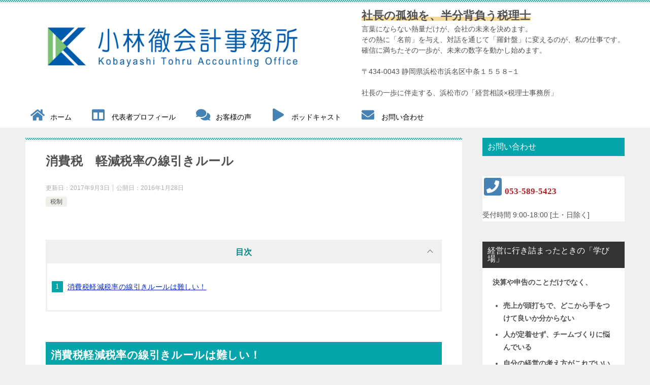

--- FILE ---
content_type: text/html; charset=UTF-8
request_url: https://kobakaikei.com/%E6%B6%88%E8%B2%BB%E7%A8%8E%E3%80%80%E8%BB%BD%E6%B8%9B%E7%A8%8E%E7%8E%87%E3%81%AE%E7%B7%9A%E5%BC%95%E3%81%8D%E3%83%AB%E3%83%BC%E3%83%AB/
body_size: 27493
content:
<!doctype html>
<html lang="ja" class="col2 layout-footer-show">
<head>
<!-- Global site tag (gtag.js) - Google Analytics -->
<script async src="https://www.googletagmanager.com/gtag/js?id=UA-63791721-1"></script>
<script>
  window.dataLayer = window.dataLayer || [];
  function gtag(){dataLayer.push(arguments);}
  gtag('js', new Date());

  gtag('config', 'UA-63791721-1');
</script>	<meta charset="UTF-8">
	<meta name="viewport" content="width=device-width, initial-scale=1">
	<link rel="profile" href="http://gmpg.org/xfn/11">

	<title>消費税　軽減税率の線引きルール ｜ 浜松市の税理士　小林徹税理士事務所</title>
<meta name='robots' content='max-image-preview:large' />
	<script>
		var shf = 1;
		var lso = 1;
		var ajaxurl = 'https://kobakaikei.com/wp-admin/admin-ajax.php';
		var sns_cnt = true;
			</script>
	<link rel='dns-prefetch' href='//webfonts.xserver.jp' />
<link rel='dns-prefetch' href='//cdn.jsdelivr.net' />
<link rel="alternate" type="application/rss+xml" title="浜松市の税理士　小林徹税理士事務所 &raquo; フィード" href="https://kobakaikei.com/feed/" />
<link rel="alternate" type="application/rss+xml" title="浜松市の税理士　小林徹税理士事務所 &raquo; コメントフィード" href="https://kobakaikei.com/comments/feed/" />
<link rel="alternate" type="application/rss+xml" title="浜松市の税理士　小林徹税理士事務所 &raquo; 消費税　軽減税率の線引きルール のコメントのフィード" href="https://kobakaikei.com/%e6%b6%88%e8%b2%bb%e7%a8%8e%e3%80%80%e8%bb%bd%e6%b8%9b%e7%a8%8e%e7%8e%87%e3%81%ae%e7%b7%9a%e5%bc%95%e3%81%8d%e3%83%ab%e3%83%bc%e3%83%ab/feed/" />
<link rel="alternate" title="oEmbed (JSON)" type="application/json+oembed" href="https://kobakaikei.com/wp-json/oembed/1.0/embed?url=https%3A%2F%2Fkobakaikei.com%2F%25e6%25b6%2588%25e8%25b2%25bb%25e7%25a8%258e%25e3%2580%2580%25e8%25bb%25bd%25e6%25b8%259b%25e7%25a8%258e%25e7%258e%2587%25e3%2581%25ae%25e7%25b7%259a%25e5%25bc%2595%25e3%2581%258d%25e3%2583%25ab%25e3%2583%25bc%25e3%2583%25ab%2F" />
<link rel="alternate" title="oEmbed (XML)" type="text/xml+oembed" href="https://kobakaikei.com/wp-json/oembed/1.0/embed?url=https%3A%2F%2Fkobakaikei.com%2F%25e6%25b6%2588%25e8%25b2%25bb%25e7%25a8%258e%25e3%2580%2580%25e8%25bb%25bd%25e6%25b8%259b%25e7%25a8%258e%25e7%258e%2587%25e3%2581%25ae%25e7%25b7%259a%25e5%25bc%2595%25e3%2581%258d%25e3%2583%25ab%25e3%2583%25bc%25e3%2583%25ab%2F&#038;format=xml" />
<style id='wp-img-auto-sizes-contain-inline-css' type='text/css'>
img:is([sizes=auto i],[sizes^="auto," i]){contain-intrinsic-size:3000px 1500px}
/*# sourceURL=wp-img-auto-sizes-contain-inline-css */
</style>
<style id='wp-emoji-styles-inline-css' type='text/css'>

	img.wp-smiley, img.emoji {
		display: inline !important;
		border: none !important;
		box-shadow: none !important;
		height: 1em !important;
		width: 1em !important;
		margin: 0 0.07em !important;
		vertical-align: -0.1em !important;
		background: none !important;
		padding: 0 !important;
	}
/*# sourceURL=wp-emoji-styles-inline-css */
</style>
<style id='classic-theme-styles-inline-css' type='text/css'>
/*! This file is auto-generated */
.wp-block-button__link{color:#fff;background-color:#32373c;border-radius:9999px;box-shadow:none;text-decoration:none;padding:calc(.667em + 2px) calc(1.333em + 2px);font-size:1.125em}.wp-block-file__button{background:#32373c;color:#fff;text-decoration:none}
/*# sourceURL=/wp-includes/css/classic-themes.min.css */
</style>
<link rel='stylesheet' id='contact-form-7-css' href='https://kobakaikei.com/wp-content/plugins/contact-form-7/includes/css/styles.css?ver=6.1.4' type='text/css' media='all' />
<link rel='stylesheet' id='keni_character_css-css' href='https://kobakaikei.com/wp-content/plugins/keni-character-plugin/css/keni_character.css?ver=6.9' type='text/css' media='all' />
<link rel='stylesheet' id='wp-v-icons-css-css' href='https://kobakaikei.com/wp-content/plugins/wp-visual-icon-fonts/css/wpvi-fa4.css?ver=6.9' type='text/css' media='all' />
<link rel='stylesheet' id='keni-style-css' href='https://kobakaikei.com/wp-content/themes/keni80_wp_standard_all_202210021625/style.css?ver=6.9' type='text/css' media='all' />
<link rel='stylesheet' id='keni_base-css' href='https://kobakaikei.com/wp-content/themes/keni80_wp_standard_all_202210021625/base.css?ver=6.9' type='text/css' media='all' />
<link rel='stylesheet' id='keni-advanced-css' href='https://kobakaikei.com/wp-content/themes/keni80_wp_standard_all_202210021625/advanced.css?ver=6.9' type='text/css' media='all' />
<link rel='stylesheet' id='keni_base_default-css' href='https://kobakaikei.com/wp-content/themes/keni80_wp_standard_all_202210021625/default-style.css?ver=6.9' type='text/css' media='all' />
<link rel='stylesheet' id='tablepress-default-css' href='https://kobakaikei.com/wp-content/plugins/tablepress/css/build/default.css?ver=3.2.6' type='text/css' media='all' />
<link rel="canonical" href="https://kobakaikei.com/%e6%b6%88%e8%b2%bb%e7%a8%8e%e3%80%80%e8%bb%bd%e6%b8%9b%e7%a8%8e%e7%8e%87%e3%81%ae%e7%b7%9a%e5%bc%95%e3%81%8d%e3%83%ab%e3%83%bc%e3%83%ab/" />
<link rel="https://api.w.org/" href="https://kobakaikei.com/wp-json/" /><link rel="alternate" title="JSON" type="application/json" href="https://kobakaikei.com/wp-json/wp/v2/posts/2749" /><link rel="EditURI" type="application/rsd+xml" title="RSD" href="https://kobakaikei.com/xmlrpc.php?rsd" />
<link rel='shortlink' href='https://kobakaikei.com/?p=2749' />
<meta name="description" content="消費税軽減税率の線引きルールは難しい！ &nbsp; 財務省は２７日、曖昧な事例の大まかな線引きルールを固めたようです。 各省庁や各業界から曖昧な事例を集めたら千を超えたそうです。 この千を超える曖昧な事例以外にも区分け …">
		<!--OGP-->
		<meta property="og:type" content="article" />
<meta property="og:url" content="https://kobakaikei.com/%e6%b6%88%e8%b2%bb%e7%a8%8e%e3%80%80%e8%bb%bd%e6%b8%9b%e7%a8%8e%e7%8e%87%e3%81%ae%e7%b7%9a%e5%bc%95%e3%81%8d%e3%83%ab%e3%83%bc%e3%83%ab/" />
		<meta property="og:title" content="消費税　軽減税率の線引きルール ｜ 浜松市の税理士　小林徹税理士事務所"/>
		<meta property="og:description" content="消費税軽減税率の線引きルールは難しい！ &nbsp; 財務省は２７日、曖昧な事例の大まかな線引きルールを固めたようです。 各省庁や各業界から曖昧な事例を集めたら千を超えたそうです。 この千を超える曖昧な事例以外にも区分け …">
		<meta property="og:site_name" content="浜松市の税理士　小林徹税理士事務所">
		<meta property="og:image" content="https://kobakaikei.com/wp-content/uploads/2015/07/5faad850a2a851c0cf2aa8d2a58792fd.jpg">
					<meta property="og:image:type" content="image/jpeg">
						<meta property="og:image:width" content="950">
			<meta property="og:image:height" content="250">
					<meta property="og:locale" content="ja_JP">
				<!--OGP-->
		<style type="text/css">
.no-js .native-lazyload-js-fallback {
	display: none;
}
</style>
		<link rel="icon" href="https://kobakaikei.com/wp-content/uploads/2019/05/cropped-99d4c526417d12fafed9fd7ce7a6b2d0-32x32.jpg" sizes="32x32" />
<link rel="icon" href="https://kobakaikei.com/wp-content/uploads/2019/05/cropped-99d4c526417d12fafed9fd7ce7a6b2d0-192x192.jpg" sizes="192x192" />
<link rel="apple-touch-icon" href="https://kobakaikei.com/wp-content/uploads/2019/05/cropped-99d4c526417d12fafed9fd7ce7a6b2d0-180x180.jpg" />
<meta name="msapplication-TileImage" content="https://kobakaikei.com/wp-content/uploads/2019/05/cropped-99d4c526417d12fafed9fd7ce7a6b2d0-270x270.jpg" />
<!-- Global site tag (gtag.js) - Google Analytics -->
<script async src="https://www.googletagmanager.com/gtag/js?id=UA-63791721-1"></script>
<script>
  window.dataLayer = window.dataLayer || [];
  function gtag(){dataLayer.push(arguments);}
  gtag('js', new Date());

  gtag('config', 'UA-63791721-1');
</script><style id='wp-block-heading-inline-css' type='text/css'>
h1:where(.wp-block-heading).has-background,h2:where(.wp-block-heading).has-background,h3:where(.wp-block-heading).has-background,h4:where(.wp-block-heading).has-background,h5:where(.wp-block-heading).has-background,h6:where(.wp-block-heading).has-background{padding:1.25em 2.375em}h1.has-text-align-left[style*=writing-mode]:where([style*=vertical-lr]),h1.has-text-align-right[style*=writing-mode]:where([style*=vertical-rl]),h2.has-text-align-left[style*=writing-mode]:where([style*=vertical-lr]),h2.has-text-align-right[style*=writing-mode]:where([style*=vertical-rl]),h3.has-text-align-left[style*=writing-mode]:where([style*=vertical-lr]),h3.has-text-align-right[style*=writing-mode]:where([style*=vertical-rl]),h4.has-text-align-left[style*=writing-mode]:where([style*=vertical-lr]),h4.has-text-align-right[style*=writing-mode]:where([style*=vertical-rl]),h5.has-text-align-left[style*=writing-mode]:where([style*=vertical-lr]),h5.has-text-align-right[style*=writing-mode]:where([style*=vertical-rl]),h6.has-text-align-left[style*=writing-mode]:where([style*=vertical-lr]),h6.has-text-align-right[style*=writing-mode]:where([style*=vertical-rl]){rotate:180deg}
/*# sourceURL=https://kobakaikei.com/wp-includes/blocks/heading/style.min.css */
</style>
<style id='wp-block-image-inline-css' type='text/css'>
.wp-block-image>a,.wp-block-image>figure>a{display:inline-block}.wp-block-image img{box-sizing:border-box;height:auto;max-width:100%;vertical-align:bottom}@media not (prefers-reduced-motion){.wp-block-image img.hide{visibility:hidden}.wp-block-image img.show{animation:show-content-image .4s}}.wp-block-image[style*=border-radius] img,.wp-block-image[style*=border-radius]>a{border-radius:inherit}.wp-block-image.has-custom-border img{box-sizing:border-box}.wp-block-image.aligncenter{text-align:center}.wp-block-image.alignfull>a,.wp-block-image.alignwide>a{width:100%}.wp-block-image.alignfull img,.wp-block-image.alignwide img{height:auto;width:100%}.wp-block-image .aligncenter,.wp-block-image .alignleft,.wp-block-image .alignright,.wp-block-image.aligncenter,.wp-block-image.alignleft,.wp-block-image.alignright{display:table}.wp-block-image .aligncenter>figcaption,.wp-block-image .alignleft>figcaption,.wp-block-image .alignright>figcaption,.wp-block-image.aligncenter>figcaption,.wp-block-image.alignleft>figcaption,.wp-block-image.alignright>figcaption{caption-side:bottom;display:table-caption}.wp-block-image .alignleft{float:left;margin:.5em 1em .5em 0}.wp-block-image .alignright{float:right;margin:.5em 0 .5em 1em}.wp-block-image .aligncenter{margin-left:auto;margin-right:auto}.wp-block-image :where(figcaption){margin-bottom:1em;margin-top:.5em}.wp-block-image.is-style-circle-mask img{border-radius:9999px}@supports ((-webkit-mask-image:none) or (mask-image:none)) or (-webkit-mask-image:none){.wp-block-image.is-style-circle-mask img{border-radius:0;-webkit-mask-image:url('data:image/svg+xml;utf8,<svg viewBox="0 0 100 100" xmlns="http://www.w3.org/2000/svg"><circle cx="50" cy="50" r="50"/></svg>');mask-image:url('data:image/svg+xml;utf8,<svg viewBox="0 0 100 100" xmlns="http://www.w3.org/2000/svg"><circle cx="50" cy="50" r="50"/></svg>');mask-mode:alpha;-webkit-mask-position:center;mask-position:center;-webkit-mask-repeat:no-repeat;mask-repeat:no-repeat;-webkit-mask-size:contain;mask-size:contain}}:root :where(.wp-block-image.is-style-rounded img,.wp-block-image .is-style-rounded img){border-radius:9999px}.wp-block-image figure{margin:0}.wp-lightbox-container{display:flex;flex-direction:column;position:relative}.wp-lightbox-container img{cursor:zoom-in}.wp-lightbox-container img:hover+button{opacity:1}.wp-lightbox-container button{align-items:center;backdrop-filter:blur(16px) saturate(180%);background-color:#5a5a5a40;border:none;border-radius:4px;cursor:zoom-in;display:flex;height:20px;justify-content:center;opacity:0;padding:0;position:absolute;right:16px;text-align:center;top:16px;width:20px;z-index:100}@media not (prefers-reduced-motion){.wp-lightbox-container button{transition:opacity .2s ease}}.wp-lightbox-container button:focus-visible{outline:3px auto #5a5a5a40;outline:3px auto -webkit-focus-ring-color;outline-offset:3px}.wp-lightbox-container button:hover{cursor:pointer;opacity:1}.wp-lightbox-container button:focus{opacity:1}.wp-lightbox-container button:focus,.wp-lightbox-container button:hover,.wp-lightbox-container button:not(:hover):not(:active):not(.has-background){background-color:#5a5a5a40;border:none}.wp-lightbox-overlay{box-sizing:border-box;cursor:zoom-out;height:100vh;left:0;overflow:hidden;position:fixed;top:0;visibility:hidden;width:100%;z-index:100000}.wp-lightbox-overlay .close-button{align-items:center;cursor:pointer;display:flex;justify-content:center;min-height:40px;min-width:40px;padding:0;position:absolute;right:calc(env(safe-area-inset-right) + 16px);top:calc(env(safe-area-inset-top) + 16px);z-index:5000000}.wp-lightbox-overlay .close-button:focus,.wp-lightbox-overlay .close-button:hover,.wp-lightbox-overlay .close-button:not(:hover):not(:active):not(.has-background){background:none;border:none}.wp-lightbox-overlay .lightbox-image-container{height:var(--wp--lightbox-container-height);left:50%;overflow:hidden;position:absolute;top:50%;transform:translate(-50%,-50%);transform-origin:top left;width:var(--wp--lightbox-container-width);z-index:9999999999}.wp-lightbox-overlay .wp-block-image{align-items:center;box-sizing:border-box;display:flex;height:100%;justify-content:center;margin:0;position:relative;transform-origin:0 0;width:100%;z-index:3000000}.wp-lightbox-overlay .wp-block-image img{height:var(--wp--lightbox-image-height);min-height:var(--wp--lightbox-image-height);min-width:var(--wp--lightbox-image-width);width:var(--wp--lightbox-image-width)}.wp-lightbox-overlay .wp-block-image figcaption{display:none}.wp-lightbox-overlay button{background:none;border:none}.wp-lightbox-overlay .scrim{background-color:#fff;height:100%;opacity:.9;position:absolute;width:100%;z-index:2000000}.wp-lightbox-overlay.active{visibility:visible}@media not (prefers-reduced-motion){.wp-lightbox-overlay.active{animation:turn-on-visibility .25s both}.wp-lightbox-overlay.active img{animation:turn-on-visibility .35s both}.wp-lightbox-overlay.show-closing-animation:not(.active){animation:turn-off-visibility .35s both}.wp-lightbox-overlay.show-closing-animation:not(.active) img{animation:turn-off-visibility .25s both}.wp-lightbox-overlay.zoom.active{animation:none;opacity:1;visibility:visible}.wp-lightbox-overlay.zoom.active .lightbox-image-container{animation:lightbox-zoom-in .4s}.wp-lightbox-overlay.zoom.active .lightbox-image-container img{animation:none}.wp-lightbox-overlay.zoom.active .scrim{animation:turn-on-visibility .4s forwards}.wp-lightbox-overlay.zoom.show-closing-animation:not(.active){animation:none}.wp-lightbox-overlay.zoom.show-closing-animation:not(.active) .lightbox-image-container{animation:lightbox-zoom-out .4s}.wp-lightbox-overlay.zoom.show-closing-animation:not(.active) .lightbox-image-container img{animation:none}.wp-lightbox-overlay.zoom.show-closing-animation:not(.active) .scrim{animation:turn-off-visibility .4s forwards}}@keyframes show-content-image{0%{visibility:hidden}99%{visibility:hidden}to{visibility:visible}}@keyframes turn-on-visibility{0%{opacity:0}to{opacity:1}}@keyframes turn-off-visibility{0%{opacity:1;visibility:visible}99%{opacity:0;visibility:visible}to{opacity:0;visibility:hidden}}@keyframes lightbox-zoom-in{0%{transform:translate(calc((-100vw + var(--wp--lightbox-scrollbar-width))/2 + var(--wp--lightbox-initial-left-position)),calc(-50vh + var(--wp--lightbox-initial-top-position))) scale(var(--wp--lightbox-scale))}to{transform:translate(-50%,-50%) scale(1)}}@keyframes lightbox-zoom-out{0%{transform:translate(-50%,-50%) scale(1);visibility:visible}99%{visibility:visible}to{transform:translate(calc((-100vw + var(--wp--lightbox-scrollbar-width))/2 + var(--wp--lightbox-initial-left-position)),calc(-50vh + var(--wp--lightbox-initial-top-position))) scale(var(--wp--lightbox-scale));visibility:hidden}}
/*# sourceURL=https://kobakaikei.com/wp-includes/blocks/image/style.min.css */
</style>
<style id='wp-block-image-theme-inline-css' type='text/css'>
:root :where(.wp-block-image figcaption){color:#555;font-size:13px;text-align:center}.is-dark-theme :root :where(.wp-block-image figcaption){color:#ffffffa6}.wp-block-image{margin:0 0 1em}
/*# sourceURL=https://kobakaikei.com/wp-includes/blocks/image/theme.min.css */
</style>
<style id='global-styles-inline-css' type='text/css'>
:root{--wp--preset--aspect-ratio--square: 1;--wp--preset--aspect-ratio--4-3: 4/3;--wp--preset--aspect-ratio--3-4: 3/4;--wp--preset--aspect-ratio--3-2: 3/2;--wp--preset--aspect-ratio--2-3: 2/3;--wp--preset--aspect-ratio--16-9: 16/9;--wp--preset--aspect-ratio--9-16: 9/16;--wp--preset--color--black: #000000;--wp--preset--color--cyan-bluish-gray: #abb8c3;--wp--preset--color--white: #ffffff;--wp--preset--color--pale-pink: #f78da7;--wp--preset--color--vivid-red: #cf2e2e;--wp--preset--color--luminous-vivid-orange: #ff6900;--wp--preset--color--luminous-vivid-amber: #fcb900;--wp--preset--color--light-green-cyan: #7bdcb5;--wp--preset--color--vivid-green-cyan: #00d084;--wp--preset--color--pale-cyan-blue: #8ed1fc;--wp--preset--color--vivid-cyan-blue: #0693e3;--wp--preset--color--vivid-purple: #9b51e0;--wp--preset--gradient--vivid-cyan-blue-to-vivid-purple: linear-gradient(135deg,rgb(6,147,227) 0%,rgb(155,81,224) 100%);--wp--preset--gradient--light-green-cyan-to-vivid-green-cyan: linear-gradient(135deg,rgb(122,220,180) 0%,rgb(0,208,130) 100%);--wp--preset--gradient--luminous-vivid-amber-to-luminous-vivid-orange: linear-gradient(135deg,rgb(252,185,0) 0%,rgb(255,105,0) 100%);--wp--preset--gradient--luminous-vivid-orange-to-vivid-red: linear-gradient(135deg,rgb(255,105,0) 0%,rgb(207,46,46) 100%);--wp--preset--gradient--very-light-gray-to-cyan-bluish-gray: linear-gradient(135deg,rgb(238,238,238) 0%,rgb(169,184,195) 100%);--wp--preset--gradient--cool-to-warm-spectrum: linear-gradient(135deg,rgb(74,234,220) 0%,rgb(151,120,209) 20%,rgb(207,42,186) 40%,rgb(238,44,130) 60%,rgb(251,105,98) 80%,rgb(254,248,76) 100%);--wp--preset--gradient--blush-light-purple: linear-gradient(135deg,rgb(255,206,236) 0%,rgb(152,150,240) 100%);--wp--preset--gradient--blush-bordeaux: linear-gradient(135deg,rgb(254,205,165) 0%,rgb(254,45,45) 50%,rgb(107,0,62) 100%);--wp--preset--gradient--luminous-dusk: linear-gradient(135deg,rgb(255,203,112) 0%,rgb(199,81,192) 50%,rgb(65,88,208) 100%);--wp--preset--gradient--pale-ocean: linear-gradient(135deg,rgb(255,245,203) 0%,rgb(182,227,212) 50%,rgb(51,167,181) 100%);--wp--preset--gradient--electric-grass: linear-gradient(135deg,rgb(202,248,128) 0%,rgb(113,206,126) 100%);--wp--preset--gradient--midnight: linear-gradient(135deg,rgb(2,3,129) 0%,rgb(40,116,252) 100%);--wp--preset--font-size--small: 13px;--wp--preset--font-size--medium: 20px;--wp--preset--font-size--large: 36px;--wp--preset--font-size--x-large: 42px;--wp--preset--spacing--20: 0.44rem;--wp--preset--spacing--30: 0.67rem;--wp--preset--spacing--40: 1rem;--wp--preset--spacing--50: 1.5rem;--wp--preset--spacing--60: 2.25rem;--wp--preset--spacing--70: 3.38rem;--wp--preset--spacing--80: 5.06rem;--wp--preset--shadow--natural: 6px 6px 9px rgba(0, 0, 0, 0.2);--wp--preset--shadow--deep: 12px 12px 50px rgba(0, 0, 0, 0.4);--wp--preset--shadow--sharp: 6px 6px 0px rgba(0, 0, 0, 0.2);--wp--preset--shadow--outlined: 6px 6px 0px -3px rgb(255, 255, 255), 6px 6px rgb(0, 0, 0);--wp--preset--shadow--crisp: 6px 6px 0px rgb(0, 0, 0);}:where(.is-layout-flex){gap: 0.5em;}:where(.is-layout-grid){gap: 0.5em;}body .is-layout-flex{display: flex;}.is-layout-flex{flex-wrap: wrap;align-items: center;}.is-layout-flex > :is(*, div){margin: 0;}body .is-layout-grid{display: grid;}.is-layout-grid > :is(*, div){margin: 0;}:where(.wp-block-columns.is-layout-flex){gap: 2em;}:where(.wp-block-columns.is-layout-grid){gap: 2em;}:where(.wp-block-post-template.is-layout-flex){gap: 1.25em;}:where(.wp-block-post-template.is-layout-grid){gap: 1.25em;}.has-black-color{color: var(--wp--preset--color--black) !important;}.has-cyan-bluish-gray-color{color: var(--wp--preset--color--cyan-bluish-gray) !important;}.has-white-color{color: var(--wp--preset--color--white) !important;}.has-pale-pink-color{color: var(--wp--preset--color--pale-pink) !important;}.has-vivid-red-color{color: var(--wp--preset--color--vivid-red) !important;}.has-luminous-vivid-orange-color{color: var(--wp--preset--color--luminous-vivid-orange) !important;}.has-luminous-vivid-amber-color{color: var(--wp--preset--color--luminous-vivid-amber) !important;}.has-light-green-cyan-color{color: var(--wp--preset--color--light-green-cyan) !important;}.has-vivid-green-cyan-color{color: var(--wp--preset--color--vivid-green-cyan) !important;}.has-pale-cyan-blue-color{color: var(--wp--preset--color--pale-cyan-blue) !important;}.has-vivid-cyan-blue-color{color: var(--wp--preset--color--vivid-cyan-blue) !important;}.has-vivid-purple-color{color: var(--wp--preset--color--vivid-purple) !important;}.has-black-background-color{background-color: var(--wp--preset--color--black) !important;}.has-cyan-bluish-gray-background-color{background-color: var(--wp--preset--color--cyan-bluish-gray) !important;}.has-white-background-color{background-color: var(--wp--preset--color--white) !important;}.has-pale-pink-background-color{background-color: var(--wp--preset--color--pale-pink) !important;}.has-vivid-red-background-color{background-color: var(--wp--preset--color--vivid-red) !important;}.has-luminous-vivid-orange-background-color{background-color: var(--wp--preset--color--luminous-vivid-orange) !important;}.has-luminous-vivid-amber-background-color{background-color: var(--wp--preset--color--luminous-vivid-amber) !important;}.has-light-green-cyan-background-color{background-color: var(--wp--preset--color--light-green-cyan) !important;}.has-vivid-green-cyan-background-color{background-color: var(--wp--preset--color--vivid-green-cyan) !important;}.has-pale-cyan-blue-background-color{background-color: var(--wp--preset--color--pale-cyan-blue) !important;}.has-vivid-cyan-blue-background-color{background-color: var(--wp--preset--color--vivid-cyan-blue) !important;}.has-vivid-purple-background-color{background-color: var(--wp--preset--color--vivid-purple) !important;}.has-black-border-color{border-color: var(--wp--preset--color--black) !important;}.has-cyan-bluish-gray-border-color{border-color: var(--wp--preset--color--cyan-bluish-gray) !important;}.has-white-border-color{border-color: var(--wp--preset--color--white) !important;}.has-pale-pink-border-color{border-color: var(--wp--preset--color--pale-pink) !important;}.has-vivid-red-border-color{border-color: var(--wp--preset--color--vivid-red) !important;}.has-luminous-vivid-orange-border-color{border-color: var(--wp--preset--color--luminous-vivid-orange) !important;}.has-luminous-vivid-amber-border-color{border-color: var(--wp--preset--color--luminous-vivid-amber) !important;}.has-light-green-cyan-border-color{border-color: var(--wp--preset--color--light-green-cyan) !important;}.has-vivid-green-cyan-border-color{border-color: var(--wp--preset--color--vivid-green-cyan) !important;}.has-pale-cyan-blue-border-color{border-color: var(--wp--preset--color--pale-cyan-blue) !important;}.has-vivid-cyan-blue-border-color{border-color: var(--wp--preset--color--vivid-cyan-blue) !important;}.has-vivid-purple-border-color{border-color: var(--wp--preset--color--vivid-purple) !important;}.has-vivid-cyan-blue-to-vivid-purple-gradient-background{background: var(--wp--preset--gradient--vivid-cyan-blue-to-vivid-purple) !important;}.has-light-green-cyan-to-vivid-green-cyan-gradient-background{background: var(--wp--preset--gradient--light-green-cyan-to-vivid-green-cyan) !important;}.has-luminous-vivid-amber-to-luminous-vivid-orange-gradient-background{background: var(--wp--preset--gradient--luminous-vivid-amber-to-luminous-vivid-orange) !important;}.has-luminous-vivid-orange-to-vivid-red-gradient-background{background: var(--wp--preset--gradient--luminous-vivid-orange-to-vivid-red) !important;}.has-very-light-gray-to-cyan-bluish-gray-gradient-background{background: var(--wp--preset--gradient--very-light-gray-to-cyan-bluish-gray) !important;}.has-cool-to-warm-spectrum-gradient-background{background: var(--wp--preset--gradient--cool-to-warm-spectrum) !important;}.has-blush-light-purple-gradient-background{background: var(--wp--preset--gradient--blush-light-purple) !important;}.has-blush-bordeaux-gradient-background{background: var(--wp--preset--gradient--blush-bordeaux) !important;}.has-luminous-dusk-gradient-background{background: var(--wp--preset--gradient--luminous-dusk) !important;}.has-pale-ocean-gradient-background{background: var(--wp--preset--gradient--pale-ocean) !important;}.has-electric-grass-gradient-background{background: var(--wp--preset--gradient--electric-grass) !important;}.has-midnight-gradient-background{background: var(--wp--preset--gradient--midnight) !important;}.has-small-font-size{font-size: var(--wp--preset--font-size--small) !important;}.has-medium-font-size{font-size: var(--wp--preset--font-size--medium) !important;}.has-large-font-size{font-size: var(--wp--preset--font-size--large) !important;}.has-x-large-font-size{font-size: var(--wp--preset--font-size--x-large) !important;}
/*# sourceURL=global-styles-inline-css */
</style>
</head>

<body class="wp-singular post-template-default single single-post postid-2749 single-format-standard wp-custom-logo wp-theme-keni80_wp_standard_all_202210021625"><!--ページの属性-->

<div id="top" class="keni-container">

<!--▼▼ ヘッダー ▼▼-->
<div class="keni-header_wrap">
	<div class="keni-header_outer">
		
		<header class="keni-header keni-header_col1">
			<div class="keni-header_inner">

							<p class="site-title"><a href="https://kobakaikei.com/" rel="home"><img src="https://kobakaikei.com/wp-content/uploads/2020/06/e5df84d1b7b275b0f8d7301a5cf0465b-scaled.jpg" alt="浜松市の税理士　小林徹税理士事務所"width='2560' height='717'></a></p>
			
			<div class="keni-header_cont">
			<div class="al-l"><strong><span class="line-orange"><span class="f16em">社長の孤独を、半分背負う税理士</span></span></strong><span class="line-orange"></span></div>
言葉にならない熱量だけが、会社の未来を決めます。<br>
その熱に「名前」を与え、対話を通じて「羅針盤」に変えるのが、私の仕事です。<br>
確信に満ちたその一歩が、未来の数字を動かし始めます。<br><br>

〒434-0043 静岡県浜松市浜名区中条１５５８−１<br><br>
社長の一歩に伴走する、浜松市の「経営相談×税理士事務所」			</div>

			</div><!--keni-header_inner-->
		</header><!--keni-header-->	</div><!--keni-header_outer-->
</div><!--keni-header_wrap-->
<!--▲▲ ヘッダー ▲▲-->

<div id="click-space"></div>

<!--▼▼ グローバルナビ ▼▼-->
<div class="keni-gnav_wrap">
	<div class="keni-gnav_outer">
		<nav class="keni-gnav">
			<div class="keni-gnav_inner">

				<ul id="menu" class="keni-gnav_cont">
				<li id="menu-item-34" class="menu-item menu-item-type-custom menu-item-object-custom menu-item-home menu-item-34"><a href="https://kobakaikei.com"><i class="fa fa-home" style="color: #4682b4; font-size: 25px;"><span style="color: transparent; display: none;">ホーム</span></i>　ホーム</a></li>
<li id="menu-item-33" class="menu-item menu-item-type-post_type menu-item-object-page menu-item-33"><a href="https://kobakaikei.com/%e4%bb%a3%e8%a1%a8%e8%80%85%e3%83%97%e3%83%ad%e3%83%95%e3%82%a3%e3%83%bc%e3%83%ab-2/"><i class="fa fa-columns" style="color: #4682b4; font-size: 25px;"><span style="color: transparent; display: none;">代表者プロフィール</span></i>　代表者プロフィール</a></li>
<li id="menu-item-9453" class="menu-item menu-item-type-post_type menu-item-object-page menu-item-9453"><a href="https://kobakaikei.com/%e3%81%8a%e5%ae%a2%e6%a7%98%e3%81%ae%e5%a3%b0-2/"><i class="fa fa-comments" style="color: #4682b4; font-size: 25px;"><span style="color: transparent; display: none;">お客様の声</span></i>　お客様の声</a></li>
<li id="menu-item-12668" class="menu-item menu-item-type-post_type menu-item-object-page menu-item-12668"><a href="https://kobakaikei.com/%e3%82%8f%e3%81%8b%e3%82%8b%e3%80%81%e3%81%ae%e5%85%88%e3%81%b8%e3%80%82-%e3%80%9c%e7%b5%8c%e5%96%b6%e8%80%85%e3%81%ae%e3%81%9f%e3%82%81%e3%81%ae%e5%ae%9f%e8%a1%8c%e7%b3%bb%e3%83%a9%e3%82%b8%e3%82%aa/"><i class="fa fa-play" style="color: #4682b4; font-size: 25px;"><span style="color:transparent;display:none;">youtube</span></i>　ポッドキャスト</a></li>
<li id="menu-item-31" class="menu-item menu-item-type-post_type menu-item-object-page menu-item-31"><a href="https://kobakaikei.com/%e3%81%8a%e5%95%8f%e3%81%84%e5%90%88%e3%82%8f%e3%81%9b-2/"><i class="fa fa-envelope" style="color: #4682b4; font-size: 25px;"><span style="color: transparent; display: none;">お問い合せ</span></i>　お問い合わせ</a></li>
				<li class="menu-search"><div class="search-box">
	<form role="search" method="get" id="keni_search" class="searchform" action="https://kobakaikei.com/">
		<input type="text" value="" name="s" aria-label="検索"><button class="btn-search"><img src="https://kobakaikei.com/wp-content/themes/keni80_wp_standard_all_202210021625/images/icon/search_black.svg" width="18" height="18" alt="検索"></button>
	</form>
</div></li>
				</ul>
			</div>
			<div class="keni-gnav_btn_wrap">
				<div class="keni-gnav_btn"><span class="keni-gnav_btn_icon-open"></span></div>
			</div>
		</nav>
	</div>
</div>



<div class="keni-main_wrap">
	<div class="keni-main_outer">

		<!--▼▼ メインコンテンツ ▼▼-->
		<main id="main" class="keni-main">
			<div class="keni-main_inner">

				<aside class="free-area free-area_before-title">
									</aside><!-- #secondary -->

		<article class="post-2749 post type-post status-publish format-standard category-11 keni-section" itemscope itemtype="http://schema.org/Article">
<meta itemscope itemprop="mainEntityOfPage"  itemType="https://schema.org/WebPage" itemid="https://kobakaikei.com/%e6%b6%88%e8%b2%bb%e7%a8%8e%e3%80%80%e8%bb%bd%e6%b8%9b%e7%a8%8e%e7%8e%87%e3%81%ae%e7%b7%9a%e5%bc%95%e3%81%8d%e3%83%ab%e3%83%bc%e3%83%ab/" />

<div class="keni-section_wrap article_wrap">
	<div class="keni-section">

		<header class="article-header">
			<h1 class="entry_title" itemprop="headline">消費税　軽減税率の線引きルール</h1>
			<div class="entry_status">
		<ul class="entry_date">
		<li class="entry_date_item">更新日：<time itemprop="dateModified" datetime="2017-09-03T06:29:29+09:00" content="2017-09-03T06:29:29+09:00">2017年9月3日</time></li>		<li class="entry_date_item">公開日：<time itemprop="datePublished" datetime="2016-01-28T11:12:41+09:00" content="2016-01-28T11:12:41+09:00">2016年1月28日</time></li>	</ul>
		<ul class="entry_category">
		<li class="entry_category_item %e7%a8%8e%e5%88%b6"><a href="https://kobakaikei.com/category/%e7%a8%8e%e5%88%b6/">税制</a></li>	</ul>
</div>					</header><!-- .article-header -->

		<div class="article-body" itemprop="articleBody">
			
			<h2>消費税軽減税率の線引きルールは難しい！</h2>
<p>&nbsp;</p>
<p><a href="https://kobakaikei.com/wp-content/uploads/2016/01/acb6ca8c11e8503dc41077abd6c94b73.jpg" rel="attachment wp-att-2754"><img fetchpriority="high" decoding="async" class="size-medium wp-image-2754 alignright native-lazyload-js-fallback" src="https://kobakaikei.com/wp-content/plugins/native-lazyload/assets/images/placeholder.svg" alt="消費税 軽減税率線引きルール" width="300" height="225" loading="lazy" data-src="https://kobakaikei.com/wp-content/uploads/2016/01/acb6ca8c11e8503dc41077abd6c94b73-300x225.jpg" data-srcset="https://kobakaikei.com/wp-content/uploads/2016/01/acb6ca8c11e8503dc41077abd6c94b73-300x225.jpg 300w, https://kobakaikei.com/wp-content/uploads/2016/01/acb6ca8c11e8503dc41077abd6c94b73.jpg 640w" data-sizes="(max-width: 300px) 100vw, 300px"/><noscript><img loading="lazy" fetchpriority="high" decoding="async" class="size-medium wp-image-2754 alignright" src="https://kobakaikei.com/wp-content/uploads/2016/01/acb6ca8c11e8503dc41077abd6c94b73-300x225.jpg" alt="消費税 軽減税率線引きルール" width="300" height="225" srcset="https://kobakaikei.com/wp-content/uploads/2016/01/acb6ca8c11e8503dc41077abd6c94b73-300x225.jpg 300w, https://kobakaikei.com/wp-content/uploads/2016/01/acb6ca8c11e8503dc41077abd6c94b73.jpg 640w" sizes="(max-width: 300px) 100vw, 300px" /></noscript></a>財務省は２７日、曖昧な事例の大まかな線引きルールを固めたようです。</p>

<table id="tablepress-33" class="tablepress tablepress-id-33">
<thead>
<tr class="row-1">
	<th class="column-1">外食扱い（１０％）</th><th class="column-2">加工食品扱い（８％）</th>
</tr>
</thead>
<tbody class="row-striping row-hover">
<tr class="row-2">
	<td class="column-1">ホテルのルームサービス</td><td class="column-2">有料老人ホームでの食事</td>
</tr>
<tr class="row-3">
	<td class="column-1">カラオケ店での飲食サービス</td><td class="column-2">学校給食</td>
</tr>
<tr class="row-4">
	<td class="column-1">企業の会議室などでのケータリング</td><td class="column-2">新幹線ワゴンサービスで購入の駅弁</td>
</tr>
<tr class="row-5">
	<td class="column-1">飛行機の機内食</td><td class="column-2">格安航空会社（ＬＬＣ）の弁当購入</td>
</tr>
</tbody>
</table>

<p>各省庁や各業界から曖昧な事例を集めたら千を超えたそうです。</p>
<p>この千を超える曖昧な事例以外にも区分けできない事例は出てくるはずです。</p>
<p>現場を混乱させないためには、早期の線引きをしてもらいたいと思います。</p>

		</div><!-- .article-body -->

	    </div><!-- .keni-section -->
</div><!-- .keni-section_wrap -->


<div class="behind-article-area">

<div class="keni-section_wrap keni-section_wrap_style02">
	<div class="keni-section">

<section class="profile-box">

<h2 class="profile-box-title">この記事を書いている人</h2>
<div class="profile-box_in" itemprop="author" itemscope itemtype="https://schema.org/Person">
	<figure class="profile-box-thumb">
		<img alt="小林 徹" src="https://kobakaikei.com/wp-content/uploads/2025/09/d1f10e650d351e268356aed607bc5305-150x150.png" class="avatar" height="150" width="150" >		<div class="sns-follow-btn">
						<div class="sns-follow-btn_ws"><a href="https://kobakaikei.com" itemprop="url"><i class="fas fa-home" aria-hidden="true"></i></a></div>
														</div>
	</figure>
	<h3 class="profile-box-author"><span itemprop="name">小林 徹</span></h3>
		<div class="profile-box-desc">
		数字は合っているのに、なぜ経営は苦しいのか。 その「答え」を、一緒に出せる税理士でありたい。

経営とは、決算書の数字だけで語れるほど単純ではありません。 私、小林徹は、これまで3,000時間以上、経営者の「数字」だけでなく「言葉にできない想い」と向き合ってきました。

正しい税務（所得税・法人税・消費税など）を行うのはプロとして当たり前。 私はそこから一歩踏み込み、領収書の奥にあるあなたの「迷い」を整理し、未来をつくるパートナーであり続けます。

まずは、「売上」と「人」の悩み、両方を聞かせてください。

→ <a href="https://kobakaikei.com/" target="_blank" rel="noopener">浜松市の税理士 小林徹税理士事務所
</a>		<p class="link-next link-author-list"><a href="https://kobakaikei.com/author/kobatoru/">執筆記事一覧</a></p>
	</div>
	</div><!--profile-box_in-->

</section><!--profile-box-->

		<div class="keni-related-area keni-section_wrap keni-section_wrap_style02">
			<section class="keni-section">

			<h2 class="keni-related-title">関連記事</h2>

			<ul class="related-entry-list related-entry-list_style01">
			<li class="related-entry-list_item"><figure class="related-entry_thumb"><a href="https://kobakaikei.com/申告義務のある人が申告しない場合/" title="申告義務のある人が申告しない場合"><img src="https://kobakaikei.com/wp-content/themes/keni80_wp_standard_all_202210021625/images/no-image.jpg" class="relation-image"width="540" height="360" alt="申告義務のある人が申告しない場合"></a></figure><p class="related-entry_title"><a href="https://kobakaikei.com/申告義務のある人が申告しない場合/" title="申告義務のある人が申告しない場合">申告義務のある人が申告しない場合</a></p></li><li class="related-entry-list_item"><figure class="related-entry_thumb"><a href="https://kobakaikei.com/消費税増税延期の正式表明/" title="消費税増税延期の正式表明"><img src="https://kobakaikei.com/wp-content/themes/keni80_wp_standard_all_202210021625/images/no-image.jpg" class="relation-image"width="540" height="360" alt="消費税増税延期の正式表明"></a></figure><p class="related-entry_title"><a href="https://kobakaikei.com/消費税増税延期の正式表明/" title="消費税増税延期の正式表明">消費税増税延期の正式表明</a></p></li><li class="related-entry-list_item"><figure class="related-entry_thumb"><a href="https://kobakaikei.com/年金収入１２０万円以下の人の介護保険料分の所/" title="年金収入１２０万円以下の人の介護保険料分の所得控除"><img src="https://kobakaikei.com/wp-content/themes/keni80_wp_standard_all_202210021625/images/no-image.jpg" class="relation-image"width="540" height="360" alt="年金収入１２０万円以下の人の介護保険料分の所得控除"></a></figure><p class="related-entry_title"><a href="https://kobakaikei.com/年金収入１２０万円以下の人の介護保険料分の所/" title="年金収入１２０万円以下の人の介護保険料分の所得控除">年金収入１２０万円以下の人の介護保険料分の所得控除</a></p></li><li class="related-entry-list_item"><figure class="related-entry_thumb"><a href="https://kobakaikei.com/配偶者控除の見直し議論/" title="配偶者控除の見直し議論"><img src="https://kobakaikei.com/wp-content/themes/keni80_wp_standard_all_202210021625/images/no-image.jpg" class="relation-image"width="540" height="360" alt="配偶者控除の見直し議論"></a></figure><p class="related-entry_title"><a href="https://kobakaikei.com/配偶者控除の見直し議論/" title="配偶者控除の見直し議論">配偶者控除の見直し議論</a></p></li><li class="related-entry-list_item"><figure class="related-entry_thumb"><a href="https://kobakaikei.com/事業を行う上での必要経費/" title="事業を行う上での必要経費"><img src="https://kobakaikei.com/wp-content/themes/keni80_wp_standard_all_202210021625/images/no-image.jpg" class="relation-image"width="540" height="360" alt="事業を行う上での必要経費"></a></figure><p class="related-entry_title"><a href="https://kobakaikei.com/事業を行う上での必要経費/" title="事業を行う上での必要経費">事業を行う上での必要経費</a></p></li><li class="related-entry-list_item"><figure class="related-entry_thumb"><a href="https://kobakaikei.com/個人事業に係る青色申告のススメ/" title="個人事業に係る青色申告のススメ"><img src="https://kobakaikei.com/wp-content/themes/keni80_wp_standard_all_202210021625/images/no-image.jpg" class="relation-image"width="540" height="360" alt="個人事業に係る青色申告のススメ"></a></figure><p class="related-entry_title"><a href="https://kobakaikei.com/個人事業に係る青色申告のススメ/" title="個人事業に係る青色申告のススメ">個人事業に係る青色申告のススメ</a></p></li>
			</ul>


			</section><!--keni-section-->
		</div>		
	<nav class="navigation post-navigation" aria-label="投稿">
		<h2 class="screen-reader-text">投稿ナビゲーション</h2>
		<div class="nav-links"><div class="nav-previous"><a href="https://kobakaikei.com/%e3%82%bf%e3%83%af%e3%83%bc%e3%83%9e%e3%83%b3%e3%82%b7%e3%83%a7%e3%83%b3%e7%af%80%e7%a8%8e%e3%81%ab%e3%81%a4%e3%81%84%e3%81%a6/">タワーマンション節税について</a></div><div class="nav-next"><a href="https://kobakaikei.com/%e7%a8%8e%e5%8b%99%e7%94%b3%e5%91%8a%e6%9b%b8%e7%ad%89%e3%81%ab%e3%83%9e%e3%82%a4%e3%83%8a%e3%83%b3%e3%83%90%e3%83%bc%e8%a8%98%e8%bc%89%e3%81%8c%e5%bf%85%e8%a6%81%e3%81%a8%e3%81%aa%e3%82%8b%e6%99%82/">税務申告書等にマイナンバー記載が必要となる時期</a></div></div>
	</nav>
	</div>
</div>
</div><!-- .behind-article-area -->

</article><!-- #post-## -->

<div class="facebook-pageplugin-area"><div class="contact-box">
<div class="contact-box_inner">
<h3 class="contact-box-title title_no-style">お問い合わせはこちらから</h3>
<div class="contact-box_in">
<div class="contact-box-item contact-box_tel">053-589-5423
<span>（受付時間 平日9:00～18:30）</span></div>
<div class="contact-box-item contact-box_mail"><a href="https://kobakaikei.com/?page_id=25" class="btn dir-arw_r btn btn_style02"><span class="icon_arrow_s_right"></span><span class="icon_mail"></span>メールでのお問い合わせ</a></div>
</div>
</div>
</div></div>

<div class="keni-section_wrap keni-section_wrap_style02">
	<section id="comments" class="comments-area keni-section">


	<div id="respond" class="comment-respond">
		<h2 id="reply-title" class="comment-reply-title">コメントを残す <small><a rel="nofollow" id="cancel-comment-reply-link" href="/%E6%B6%88%E8%B2%BB%E7%A8%8E%E3%80%80%E8%BB%BD%E6%B8%9B%E7%A8%8E%E7%8E%87%E3%81%AE%E7%B7%9A%E5%BC%95%E3%81%8D%E3%83%AB%E3%83%BC%E3%83%AB/#respond" style="display:none;">コメントをキャンセル</a></small></h2><form action="https://kobakaikei.com/wp-comments-post.php" method="post" id="commentform" class="comment-form"><div class="comment-form-author"><p class="comment-form_item_title"><label for="author"><small>名前 <span class="required">必須</span></small></label></p><p class="comment-form_item_input"><input id="author" class="w60" name="author" type="text" value="" size="30" aria-required="true" required="required" /></p></div>
<div class="comment-form-email comment-form-mail"><p class="comment-form_item_title"><label for="email"><small>メール（公開されません） <span class="required">必須</span></small></label></p><p class="comment-form_item_input"><input id="email" class="w60" name="email" type="email" value="" size="30" aria-required="true" required="required" /></p></div>
<div class="comment-form-url"><p class="comment-form_item_title"><label for="url"><small>サイト</small></label></p><p class="comment-form_item_input"><input id="url" class="w60" name="url" type="url" value="" size="30" /></p></div>
<p class="comment-form-comment comment-form_item_title"><label for="comment"><small>コメント</small></label></p><p class="comment-form_item_textarea"><textarea id="comment" name="comment" class="w100" cols="45" rows="8" maxlength="65525" aria-required="true" required="required"></textarea></p><div class="form-submit al-c m20-t"><p><input name="submit" type="submit" id="submit" class="submit btn btn-form01 dir-arw_r btn_style03" value="コメントを送信" /> <input type='hidden' name='comment_post_ID' value='2749' id='comment_post_ID' />
<input type='hidden' name='comment_parent' id='comment_parent' value='0' />
</p></div><p style="display: none !important;" class="akismet-fields-container" data-prefix="ak_"><label>&#916;<textarea name="ak_hp_textarea" cols="45" rows="8" maxlength="100"></textarea></label><input type="hidden" id="ak_js_1" name="ak_js" value="49"/><script>document.getElementById( "ak_js_1" ).setAttribute( "value", ( new Date() ).getTime() );</script></p></form>	</div><!-- #respond -->
		
</section>
</div>
				<aside class="free-area free-area_after-cont">
									</aside><!-- #secondary -->

			</div><!-- .keni-main_inner -->
		</main><!-- .keni-main -->


<aside id="secondary" class="keni-sub">
	<div id="block-2" class="keni-section_wrap widget widget_block"><section class="keni-section">
<h2 class="wp-block-heading">お問い合わせ</h2>
</section></div><div id="block-3" class="keni-section_wrap widget widget_block"><section class="keni-section"><div class="side_contents">

<p><span style="font-size: 120%; font-family: arial black,avant garde; color: #b22222;"><strong><i class="fa fa-phone-square" style="color: #4682b4; font-size: 40px;"><span style="color: transparent; display: none;">icon-phone-square</span></i> 053-589-5423</strong></span></p>
<p>受付時間 9:00-18:00 [土・日除く]</p>
</div></section></div><div id="text-25" class="keni-section_wrap widget widget_text"><section class="keni-section"><h3 class="sub-section_title">経営に行き詰まったときの「学び場」</h3>			<div class="textwidget"><p><strong>決算や申告のことだけでなく、</strong></p>
<ul>
<li><strong>売上が頭打ちで、どこから手をつけて良いか分からない</strong></li>
<li><strong>人が定着せず、チームづくりに悩んでいる</strong></li>
<li><strong>自分の経営の考え方がこれでいいのか不安になる</strong></li>
</ul>
<p><strong>そんなときに一度立ち止まり、「考え方」や「視点」を整えるための場として</strong><strong>経営者向けサイト 「わかると」 を運営しています。</strong><br />
<a href="https://kobakaikei.com/wp-content/uploads/2025/11/ae70685dd4d9f8cd5c043d34d264f68b.png"><img decoding="async" src="https://kobakaikei.com/wp-content/plugins/native-lazyload/assets/images/placeholder.svg" alt width="500" height="500" class="aligncenter size-full wp-image-12920 native-lazyload-js-fallback" loading="lazy" data-src="https://kobakaikei.com/wp-content/uploads/2025/11/ae70685dd4d9f8cd5c043d34d264f68b.png"/><noscript><img decoding="async" loading="lazy" src="https://kobakaikei.com/wp-content/uploads/2025/11/ae70685dd4d9f8cd5c043d34d264f68b.png" alt="" width="500" height="500" class="aligncenter size-full wp-image-12920" srcset="https://kobakaikei.com/wp-content/uploads/2025/11/ae70685dd4d9f8cd5c043d34d264f68b.png 500w, https://kobakaikei.com/wp-content/uploads/2025/11/ae70685dd4d9f8cd5c043d34d264f68b-300x300.png 300w, https://kobakaikei.com/wp-content/uploads/2025/11/ae70685dd4d9f8cd5c043d34d264f68b-150x150.png 150w" sizes="auto, (max-width: 500px) 100vw, 500px" /></noscript></a><br />
<strong>税理士として経営者と向き合ってきた</strong><br />
<strong>3,000時間以上の対話から生まれた、</strong><br />
<strong>“実務と現場に根ざした”経営のヒントをまとめています。</strong></p>
<p><strong>▶ 経営に悩んだときのヒント集は<a href="https://wakaruto.jp/" target="_blank" rel="noopener">こちら</a></strong></p>
</div>
		</section></div><div id="media_image-46" class="keni-section_wrap widget widget_media_image"><section class="keni-section"><a href="https://kobakaikei.com/わかる、の先へ。-〜経営者のための実行系ラジオ/"><img width="300" height="300" src="https://kobakaikei.com/wp-content/plugins/native-lazyload/assets/images/placeholder.svg" class="image wp-image-12720  attachment-medium size-medium native-lazyload-js-fallback" alt="" style="max-width: 100%; height: auto;" decoding="async" loading="lazy" data-src="https://kobakaikei.com/wp-content/uploads/2025/09/Podcast-Cover-1-300x300.jpg" data-srcset="https://kobakaikei.com/wp-content/uploads/2025/09/Podcast-Cover-1-300x300.jpg 300w, https://kobakaikei.com/wp-content/uploads/2025/09/Podcast-Cover-1-1024x1024.jpg 1024w, https://kobakaikei.com/wp-content/uploads/2025/09/Podcast-Cover-1-150x150.jpg 150w, https://kobakaikei.com/wp-content/uploads/2025/09/Podcast-Cover-1-768x768.jpg 768w, https://kobakaikei.com/wp-content/uploads/2025/09/Podcast-Cover-1-1536x1536.jpg 1536w, https://kobakaikei.com/wp-content/uploads/2025/09/Podcast-Cover-1-2048x2048.jpg 2048w" data-sizes="auto, (max-width: 300px) 100vw, 300px" /></a></section></div><div id="media_image-47" class="keni-section_wrap widget widget_media_image"><section class="keni-section"><a href="https://kobakaikei.com/セカンドオピニオン/"><img width="300" height="169" src="https://kobakaikei.com/wp-content/plugins/native-lazyload/assets/images/placeholder.svg" class="image wp-image-12725  attachment-medium size-medium native-lazyload-js-fallback" alt="" style="max-width: 100%; height: auto;" decoding="async" loading="lazy" data-src="https://kobakaikei.com/wp-content/uploads/2025/09/2468a829aa94fb654e59336691ac50aa-300x169.jpg" data-srcset="https://kobakaikei.com/wp-content/uploads/2025/09/2468a829aa94fb654e59336691ac50aa-300x169.jpg 300w, https://kobakaikei.com/wp-content/uploads/2025/09/2468a829aa94fb654e59336691ac50aa-1024x576.jpg 1024w, https://kobakaikei.com/wp-content/uploads/2025/09/2468a829aa94fb654e59336691ac50aa-768x432.jpg 768w, https://kobakaikei.com/wp-content/uploads/2025/09/2468a829aa94fb654e59336691ac50aa-1536x864.jpg 1536w, https://kobakaikei.com/wp-content/uploads/2025/09/2468a829aa94fb654e59336691ac50aa-2048x1152.jpg 2048w" data-sizes="auto, (max-width: 300px) 100vw, 300px" /></a></section></div><div id="text-20" class="keni-section_wrap widget widget_text"><section class="keni-section">			<div class="textwidget"><p><i class="fa fa-check-square" style="color: #4682b4; font-size: 40px;"><span style="color: transparent; display: none;">セミナー研修</span></i>　<span class="black b"><span class="f14em"><a href="https://kobakaikei.com/%e2%96%a0%e7%a8%8e%e5%8b%99%e3%81%ae%e5%9f%ba%e7%a4%8e%e7%9f%a5%e8%ad%98/%e7%9b%b8%e7%b6%9a%e7%a8%8e%e3%81%ae%e5%9f%ba%e7%a4%8e%e7%9f%a5%e8%ad%98/%e7%9b%b8%e7%b6%9a%e3%81%ae%e3%82%ae%e3%83%a2%e3%83%b3/" target="_blank" rel="noopener">相続・贈与のギモン</a></span></span></p>
</div>
		</section></div><div id="text-24" class="keni-section_wrap widget widget_text"><section class="keni-section">			<div class="textwidget"><p><i class="fa fa-check-square" style="color: #4682b4; font-size: 40px;"><span style="color: transparent; display: none;">セミナー研修</span></i>　<span class="black b"><span class="f14em"><a href="https://kobakaikei.com/103%e4%b8%87%e5%86%86%e3%81%ae%e5%a3%81/" target="_blank" rel="noopener">103万円の壁</a></span></span></p>
</div>
		</section></div><div id="text-21" class="keni-section_wrap widget widget_text"><section class="keni-section">			<div class="textwidget"><p><i class="fa fa-info" style="color: #4682b4; font-size: 40px;"><span style="color: transparent; display: none;">インボイス制度について</span></i>　 <span class="black b"><span class="f14em"><a href="https://kobakaikei.com/%e3%82%a4%e3%83%b3%e3%83%9c%e3%82%a4%e3%82%b9%e5%88%b6%e5%ba%a6%e3%81%ae%e5%be%b9%e5%ba%95%e8%a7%a3%e8%aa%ac/" target="_blank" rel="noopener">インボイス制度</a></span></span></p>
</div>
		</section></div><div id="text-11" class="keni-section_wrap widget widget_text"><section class="keni-section">			<div class="textwidget"><p><i class="fa fa-cloud" style="color: #4682b4; font-size: 40px;"><span style="color: transparent; display: none;">クラウド会計について</span></i>　 <span class="black b"><span class="f14em"><a href="https://kobakaikei.com/?page_id=7233" target="_blank" rel="noopener">クラウド会計</a></span></span></p>
</div>
		</section></div><div id="text-12" class="keni-section_wrap widget widget_text"><section class="keni-section">			<div class="textwidget"><p><i class="fa fa-columns" style="color: #4682b4; font-size: 40px;"><span style="color: transparent; display: none;">代表者プロフィール</span></i>　 <span class="black b"><span class="f14em"><a href="https://kobakaikei.com/?page_id=11" target="_blank" rel="noopener">代表者プロフィール</a></span></span></p>
</div>
		</section></div><div id="text-14" class="keni-section_wrap widget widget_text"><section class="keni-section">			<div class="textwidget"><p><i class="fa fa-list-alt" style="color: #4682b4; font-size: 40px;"><span style="color: transparent; display: none;">確定申告サポート</span></i>　 <span class="black b"><span class="f14em"><a href="https://kobakaikei.com/?page_id=6323" target="_blank" rel="noopener">確定申告サポート</a></span></span></p>
</div>
		</section></div><div id="text-16" class="keni-section_wrap widget widget_text"><section class="keni-section">			<div class="textwidget"><p><i class="fa fa-comments" style="color: #4682b4; font-size: 40px;"><span style="color: transparent; display: none;">お客様の声</span></i>　 <span class="black b"><span class="f14em"><a href="https://kobakaikei.com/?page_id=5108" target="_blank" rel="noopener">お客様の声</a></span></span></p>
</div>
		</section></div><div id="text-18" class="keni-section_wrap widget widget_text"><section class="keni-section">			<div class="textwidget"><p><i class="fa fa-female" style="color: #4682b4; font-size: 40px;"><span style="color: transparent; display: none;">パートさん（事務職）の募集</span></i>　 <span class="black b"><span class="f14em"><a href="https://kobakaikei.com/%e3%83%91%e3%83%bc%e3%83%88%e3%81%95%e3%82%93%ef%bc%88%e4%ba%8b%e5%8b%99%e8%81%b7%ef%bc%89%e3%81%ae%e5%8b%9f%e9%9b%86%e3%80%90%e6%b5%9c%e6%9d%be%e5%b8%82%e6%b5%9c%e5%8c%97%e5%8c%ba%e3%80%91/" target="_blank" rel="noopener">パートさんの募集</a></span></span></p>
</div>
		</section></div><div id="media_image-37" class="keni-section_wrap widget widget_media_image"><section class="keni-section"><img width="300" height="100" src="https://kobakaikei.com/wp-content/plugins/native-lazyload/assets/images/placeholder.svg" class="image wp-image-10017  attachment-full size-full native-lazyload-js-fallback" alt="" style="max-width: 100%; height: auto;" decoding="async" loading="lazy" data-src="https://kobakaikei.com/wp-content/uploads/2018/12/cpta-banner-300-x-125-b-standard-1.png" /></section></div><div id="media_image-44" class="keni-section_wrap widget widget_media_image"><section class="keni-section"><img width="300" height="100" src="https://kobakaikei.com/wp-content/plugins/native-lazyload/assets/images/placeholder.svg" class="image wp-image-10522  attachment-medium size-medium native-lazyload-js-fallback" alt="マネーフォワードクラウドプロフェッショナル" style="max-width: 100%; height: auto;" decoding="async" loading="lazy" data-src="https://kobakaikei.com/wp-content/uploads/2019/06/cpta-banners-professional-300-x-100_b-300x100.png" /></section></div><div id="media_image-45" class="keni-section_wrap widget widget_media_image"><section class="keni-section"><a href="https://kobakaikei.com/弥生会計/"><img width="1112" height="299" src="https://kobakaikei.com/wp-content/plugins/native-lazyload/assets/images/placeholder.svg" class="image wp-image-12086  attachment-full size-full native-lazyload-js-fallback" alt="" style="max-width: 100%; height: auto;" decoding="async" loading="lazy" data-src="https://kobakaikei.com/wp-content/uploads/2025/03/RGB_yayoi_kaikei25.png" data-srcset="https://kobakaikei.com/wp-content/uploads/2025/03/RGB_yayoi_kaikei25.png 1112w, https://kobakaikei.com/wp-content/uploads/2025/03/RGB_yayoi_kaikei25-300x81.png 300w, https://kobakaikei.com/wp-content/uploads/2025/03/RGB_yayoi_kaikei25-1024x275.png 1024w, https://kobakaikei.com/wp-content/uploads/2025/03/RGB_yayoi_kaikei25-768x207.png 768w" data-sizes="auto, (max-width: 1112px) 100vw, 1112px" /></a></section></div><div id="media_image-41" class="keni-section_wrap widget widget_media_image"><section class="keni-section"><img width="248" height="130" src="https://kobakaikei.com/wp-content/plugins/native-lazyload/assets/images/placeholder.svg" class="image wp-image-10020  attachment-full size-full native-lazyload-js-fallback" alt="" style="max-width: 100%; height: auto;" decoding="async" loading="lazy" data-src="https://kobakaikei.com/wp-content/uploads/2018/12/a3ed4ce88b0a43af2961d41786e38e06-1.png" data-srcset="https://kobakaikei.com/wp-content/uploads/2018/12/a3ed4ce88b0a43af2961d41786e38e06-1.png 248w, https://kobakaikei.com/wp-content/uploads/2018/12/a3ed4ce88b0a43af2961d41786e38e06-1-246x130.png 246w" data-sizes="auto, (max-width: 248px) 100vw, 248px" /></section></div><div id="media_image-25" class="keni-section_wrap widget widget_media_image"><section class="keni-section"><img width="1086" height="413" src="https://kobakaikei.com/wp-content/plugins/native-lazyload/assets/images/placeholder.svg" class="image wp-image-6174 alignnone attachment-full size-full native-lazyload-js-fallback" alt="経営支援アドバイザー" style="max-width: 100%; height: auto;" decoding="async" loading="lazy" data-src="https://kobakaikei.com/wp-content/uploads/2016/12/c9a3498f1399945f478d605dab15348b.jpg" data-srcset="https://kobakaikei.com/wp-content/uploads/2016/12/c9a3498f1399945f478d605dab15348b.jpg 1086w, https://kobakaikei.com/wp-content/uploads/2016/12/c9a3498f1399945f478d605dab15348b-300x114.jpg 300w, https://kobakaikei.com/wp-content/uploads/2016/12/c9a3498f1399945f478d605dab15348b-768x292.jpg 768w, https://kobakaikei.com/wp-content/uploads/2016/12/c9a3498f1399945f478d605dab15348b-1024x389.jpg 1024w" data-sizes="auto, (max-width: 1086px) 100vw, 1086px" /></section></div><div id="block-6" class="keni-section_wrap widget widget_block widget_media_image"><section class="keni-section">
<figure class="wp-block-image size-large"><a href="https://kobakaikei.com/wp-content/uploads/2025/03/logo_rgb_zaimushien_basic_square.jpg"><img loading="lazy" decoding="async" width="1024" height="891" src="https://kobakaikei.com/wp-content/uploads/2025/03/logo_rgb_zaimushien_basic_square-1024x891.jpg" alt="" class="wp-image-12084" srcset="https://kobakaikei.com/wp-content/uploads/2025/03/logo_rgb_zaimushien_basic_square-1024x891.jpg 1024w, https://kobakaikei.com/wp-content/uploads/2025/03/logo_rgb_zaimushien_basic_square-300x261.jpg 300w, https://kobakaikei.com/wp-content/uploads/2025/03/logo_rgb_zaimushien_basic_square-768x668.jpg 768w, https://kobakaikei.com/wp-content/uploads/2025/03/logo_rgb_zaimushien_basic_square-1536x1337.jpg 1536w, https://kobakaikei.com/wp-content/uploads/2025/03/logo_rgb_zaimushien_basic_square.jpg 1698w" sizes="auto, (max-width: 1024px) 100vw, 1024px" /></a></figure>
</section></div><div id="media_image-30" class="keni-section_wrap widget widget_media_image"><section class="keni-section"><img width="184" height="110" src="https://kobakaikei.com/wp-content/plugins/native-lazyload/assets/images/placeholder.svg" class="image wp-image-7549 alignnone attachment-full size-full native-lazyload-js-fallback" alt="" style="max-width: 100%; height: auto;" decoding="async" loading="lazy" data-src="https://kobakaikei.com/wp-content/uploads/2017/06/765404b0e262df6b93f0a788ca6e0d58-2.png" /></section></div><div id="media_image-43" class="keni-section_wrap widget widget_media_image"><section class="keni-section"><a href="https://kobakaikei.com/?page_id=9137"><img width="215" height="131" src="https://kobakaikei.com/wp-content/plugins/native-lazyload/assets/images/placeholder.svg" class="image wp-image-9169  attachment-full size-full native-lazyload-js-fallback" alt="" style="max-width: 100%; height: auto;" decoding="async" loading="lazy" data-src="https://kobakaikei.com/wp-content/uploads/2017/12/7b18309c8755d50aa6f04b4f6b627572-3.png" /></a></section></div><div id="media_image-23" class="keni-section_wrap widget widget_media_image"><section class="keni-section"><img width="1200" height="246" src="https://kobakaikei.com/wp-content/plugins/native-lazyload/assets/images/placeholder.svg" class="image wp-image-4704 alignnone attachment-full size-full native-lazyload-js-fallback" alt="ｃｈａｔｗｏｒｋ" style="max-width: 100%; height: auto;" decoding="async" loading="lazy" data-src="https://kobakaikei.com/wp-content/uploads/2016/07/ChatWork_Hz.png" data-srcset="https://kobakaikei.com/wp-content/uploads/2016/07/ChatWork_Hz.png 1200w, https://kobakaikei.com/wp-content/uploads/2016/07/ChatWork_Hz-300x62.png 300w, https://kobakaikei.com/wp-content/uploads/2016/07/ChatWork_Hz-768x157.png 768w, https://kobakaikei.com/wp-content/uploads/2016/07/ChatWork_Hz-1024x210.png 1024w" data-sizes="auto, (max-width: 1200px) 100vw, 1200px" /></section></div><div id="search-3" class="keni-section_wrap widget widget_search"><section class="keni-section"><h3 class="sub-section_title">税制だけではなく経営に役立つ情報や社会問題など数多く掲載しています。こちらから検索してみてください！</h3><div class="search-box">
	<form role="search" method="get" id="keni_search" class="searchform" action="https://kobakaikei.com/">
		<input type="text" value="" name="s" aria-label="検索"><button class="btn-search"><img src="https://kobakaikei.com/wp-content/themes/keni80_wp_standard_all_202210021625/images/icon/search_black.svg" width="18" height="18" alt="検索"></button>
	</form>
</div></section></div><div id="pages-2" class="keni-section_wrap widget widget_pages"><section class="keni-section"><h3 class="sub-section_title">メニュー</h3>
			<ul>
				<li class="page_item page-item-28"><a href="https://kobakaikei.com/%e6%a5%ad%e5%8b%99%e5%86%85%e5%ae%b9/">業務案内</a></li>
<li class="page_item page-item-42 page_item_has_children"><a href="https://kobakaikei.com/%e5%89%b5%e6%a5%ad%e3%83%bb%e8%b5%b7%e6%a5%ad/">創業・起業・開業</a>
<ul class='children'>
	<li class="page_item page-item-44"><a href="https://kobakaikei.com/%e5%89%b5%e6%a5%ad%e3%83%bb%e8%b5%b7%e6%a5%ad/%e9%96%8b%e6%a5%ad%e5%89%8d%e5%be%8c%e3%81%ae%e3%82%b9%e3%82%b1%e3%82%b8%e3%83%a5%e3%83%bc%e3%83%ab/">開業前後のスケジュール</a></li>
	<li class="page_item page-item-49"><a href="https://kobakaikei.com/%e5%89%b5%e6%a5%ad%e3%83%bb%e8%b5%b7%e6%a5%ad/%e7%8f%be%e9%87%91%e3%81%ae%e7%a2%ba%e4%bf%9d/">現金確保６つのポイント</a></li>
	<li class="page_item page-item-57"><a href="https://kobakaikei.com/%e5%89%b5%e6%a5%ad%e3%83%bb%e8%b5%b7%e6%a5%ad/%e3%82%af%e3%83%ac%e3%82%b8%e3%83%83%e3%83%88%e3%82%ab%e3%83%bc%e3%83%89%e5%88%a9%e7%94%a8%ef%bc%92%e3%81%a4%e3%81%ae%e3%83%a1%e3%83%aa%e3%83%83%e3%83%88/">クレジットカード利用２つのメリット</a></li>
	<li class="page_item page-item-122"><a href="https://kobakaikei.com/%e5%89%b5%e6%a5%ad%e3%83%bb%e8%b5%b7%e6%a5%ad/%e5%80%8b%e4%ba%ba%e4%ba%8b%e6%a5%ad%e3%81%a8%e4%bc%9a%e7%a4%be%e3%81%ae%e9%81%95%e3%81%84/">個人事業と会社の違い</a></li>
	<li class="page_item page-item-4988"><a href="https://kobakaikei.com/%e5%89%b5%e6%a5%ad%e3%83%bb%e8%b5%b7%e6%a5%ad/%e5%89%b5%e6%a5%ad%e8%a8%88%e7%94%bb%e6%9b%b8%e3%81%ae%e4%bd%9c%e6%88%90%e3%82%b5%e3%83%9d%e3%83%bc%e3%83%88/">創業計画書の作成サポート</a></li>
</ul>
</li>
<li class="page_item page-item-89 page_item_has_children"><a href="https://kobakaikei.com/%e5%9b%bd%e9%9a%9b%e7%a8%8e%e5%8b%99%ef%bc%88%e5%a4%96%e5%9b%bd%e6%b3%95%e4%ba%ba%e3%80%81%e9%9d%9e%e5%b1%85%e4%bd%8f%e8%80%85%e3%81%b8%e3%81%ae%e6%94%af%e6%89%95%e3%81%84%ef%bc%89/">国際税務（外国法人、非居住者への支払い等）</a>
<ul class='children'>
	<li class="page_item page-item-1944"><a href="https://kobakaikei.com/%e5%9b%bd%e9%9a%9b%e7%a8%8e%e5%8b%99%ef%bc%88%e5%a4%96%e5%9b%bd%e6%b3%95%e4%ba%ba%e3%80%81%e9%9d%9e%e5%b1%85%e4%bd%8f%e8%80%85%e3%81%b8%e3%81%ae%e6%94%af%e6%89%95%e3%81%84%ef%bc%89/%e6%b5%b7%e5%a4%96%e5%ad%90%e4%bc%9a%e7%a4%be%e5%87%ba%e5%90%91%e8%80%85%e3%81%b8%e3%81%ae%e7%95%99%e5%ae%88%e5%ae%85%e6%89%8b%e5%bd%93%e3%81%ab%e3%81%a4%e3%81%84%e3%81%a6/">海外子会社出向者への留守宅手当</a></li>
</ul>
</li>
<li class="page_item page-item-95"><a href="https://kobakaikei.com/%e4%b8%8a%e5%a0%b4%e4%bc%81%e6%a5%ad%e3%80%81%e5%85%ac%e9%96%8b%e4%bc%81%e6%a5%ad%e3%81%ae%e7%9a%86%e3%81%95%e3%81%be%e3%81%b8/">上場企業、公開企業の皆さまへ</a></li>
<li class="page_item page-item-134 page_item_has_children"><a href="https://kobakaikei.com/%ef%bd%97%ef%bd%85%ef%bd%82%e3%82%b5%e3%82%a4%e3%83%88%ef%bc%88%e3%83%9b%e3%83%bc%e3%83%a0%e3%83%9a%e3%83%bc%e3%82%b8%ef%bc%89%e5%88%b6%e4%bd%9c/">Ｗｅｂサイト（ホームページ）制作</a>
<ul class='children'>
	<li class="page_item page-item-8171"><a href="https://kobakaikei.com/%ef%bd%97%ef%bd%85%ef%bd%82%e3%82%b5%e3%82%a4%e3%83%88%ef%bc%88%e3%83%9b%e3%83%bc%e3%83%a0%e3%83%9a%e3%83%bc%e3%82%b8%ef%bc%89%e5%88%b6%e4%bd%9c/%ef%bd%93%ef%bd%85%ef%bd%8f%e5%af%be%e7%ad%96%e3%82%b3%e3%83%b3%e3%82%b5%e3%83%ab%e3%83%86%e3%82%a3%e3%83%b3%e3%82%b0/">ＳＥＯ対策コンサルティング</a></li>
</ul>
</li>
<li class="page_item page-item-148 page_item_has_children"><a href="https://kobakaikei.com/%e4%bc%9a%e7%a4%be%e8%a8%ad%e7%ab%8b/">会社設立</a>
<ul class='children'>
	<li class="page_item page-item-150"><a href="https://kobakaikei.com/%e4%bc%9a%e7%a4%be%e8%a8%ad%e7%ab%8b/%e6%a0%aa%e5%bc%8f%e4%bc%9a%e7%a4%be/">株式会社</a></li>
	<li class="page_item page-item-152"><a href="https://kobakaikei.com/%e4%bc%9a%e7%a4%be%e8%a8%ad%e7%ab%8b/%e6%a0%aa%e5%bc%8f%e4%bc%9a%e7%a4%be%e8%a8%ad%e7%ab%8b%e3%81%ae%e6%89%8b%e7%b6%9a%e3%81%8d/">株式会社設立の手続き</a></li>
	<li class="page_item page-item-157"><a href="https://kobakaikei.com/%e4%bc%9a%e7%a4%be%e8%a8%ad%e7%ab%8b/%e8%b3%87%e6%9c%ac%e9%87%91%e3%81%af%e3%81%84%e3%81%8f%e3%82%89%e3%81%ab%e3%81%99%e3%82%8c%e3%81%b0%e3%82%88%e3%81%84%e3%81%8b/">資本金はいくらにすればよいか</a></li>
	<li class="page_item page-item-164"><a href="https://kobakaikei.com/%e4%bc%9a%e7%a4%be%e8%a8%ad%e7%ab%8b/%e6%9c%ac%e5%ba%97%e6%89%80%e5%9c%a8%e5%a0%b4%e6%89%80/">本店所在場所</a></li>
	<li class="page_item page-item-177"><a href="https://kobakaikei.com/%e4%bc%9a%e7%a4%be%e8%a8%ad%e7%ab%8b/%e6%b1%ba%e7%ae%97%e6%9c%9f%e3%82%92%e3%81%84%e3%81%a4%e3%81%ab%e3%81%99%e3%82%8b%e3%81%8b/">決算期をいつにするか</a></li>
	<li class="page_item page-item-183"><a href="https://kobakaikei.com/%e4%bc%9a%e7%a4%be%e8%a8%ad%e7%ab%8b/%e4%bc%9a%e7%a4%be%e8%a8%ad%e7%ab%8b%e6%97%a5/">会社設立日</a></li>
	<li class="page_item page-item-203"><a href="https://kobakaikei.com/%e4%bc%9a%e7%a4%be%e8%a8%ad%e7%ab%8b/%e4%bc%9a%e7%a4%be%e8%a8%ad%e7%ab%8b%e5%be%8c%e3%81%ae%e7%a8%8e%e9%87%91%e3%81%ab%e9%96%a2%e3%81%99%e3%82%8b%e5%b1%8a%e5%87%ba%e6%9b%b8%e9%a1%9e/">会社設立後の税金に関する届出書類</a></li>
	<li class="page_item page-item-205"><a href="https://kobakaikei.com/%e4%bc%9a%e7%a4%be%e8%a8%ad%e7%ab%8b/%e6%b3%95%e4%ba%ba%e6%88%90%e3%82%8a/">法人成り</a></li>
</ul>
</li>
<li class="page_item page-item-190 page_item_has_children"><a href="https://kobakaikei.com/%e9%87%91%e8%9e%8d%e6%a9%9f%e9%96%a2%e3%81%a8%e3%81%ae%e5%8f%96%e5%bc%95/">金融機関との取引</a>
<ul class='children'>
	<li class="page_item page-item-70"><a href="https://kobakaikei.com/%e9%87%91%e8%9e%8d%e6%a9%9f%e9%96%a2%e3%81%a8%e3%81%ae%e5%8f%96%e5%bc%95/%e9%87%91%e8%9e%8d%e6%a9%9f%e9%96%a2%e5%af%be%e7%ad%96/">金融機関対策</a></li>
	<li class="page_item page-item-196"><a href="https://kobakaikei.com/%e9%87%91%e8%9e%8d%e6%a9%9f%e9%96%a2%e3%81%a8%e3%81%ae%e5%8f%96%e5%bc%95/%e9%87%91%e8%9e%8d%e6%a9%9f%e9%96%a2%e3%81%ae%e7%a8%ae%e9%a1%9e/">金融機関の種類</a></li>
	<li class="page_item page-item-199"><a href="https://kobakaikei.com/%e9%87%91%e8%9e%8d%e6%a9%9f%e9%96%a2%e3%81%a8%e3%81%ae%e5%8f%96%e5%bc%95/%e9%87%91%e8%9e%8d%e6%a9%9f%e9%96%a2%e3%81%ae%e9%81%b8%e3%81%b3%e6%96%b9/">金融機関の選び方</a></li>
	<li class="page_item page-item-4535"><a href="https://kobakaikei.com/%e9%87%91%e8%9e%8d%e6%a9%9f%e9%96%a2%e3%81%a8%e3%81%ae%e5%8f%96%e5%bc%95/%e9%87%91%e8%9e%8d%e6%a9%9f%e9%96%a2%e3%81%b8%e3%81%ae%e6%83%85%e5%a0%b1%e6%8f%90%e4%be%9b/">金融機関への情報提供</a></li>
	<li class="page_item page-item-5010"><a href="https://kobakaikei.com/%e9%87%91%e8%9e%8d%e6%a9%9f%e9%96%a2%e3%81%a8%e3%81%ae%e5%8f%96%e5%bc%95/%e9%87%91%e8%9e%8d%e6%a9%9f%e9%96%a2%e3%81%b8%e3%81%ae%e6%b1%ba%e7%ae%97%e5%a0%b1%e5%91%8a/">金融機関への決算報告</a></li>
</ul>
</li>
<li class="page_item page-item-322 page_item_has_children"><a href="https://kobakaikei.com/%e2%96%a0%e5%80%8b%e4%ba%ba%e4%ba%8b%e6%a5%ad%e3%81%8b%ef%bc%9f%e4%bc%9a%e7%a4%be%e3%81%8b%ef%bc%9f/">個人事業か？会社か？</a>
<ul class='children'>
	<li class="page_item page-item-328"><a href="https://kobakaikei.com/%e2%96%a0%e5%80%8b%e4%ba%ba%e4%ba%8b%e6%a5%ad%e3%81%8b%ef%bc%9f%e4%bc%9a%e7%a4%be%e3%81%8b%ef%bc%9f/%e5%80%8b%e4%ba%ba%e4%ba%8b%e6%a5%ad%e3%81%a8%e4%bc%9a%e7%a4%be%e3%81%ae%e6%af%94%e8%bc%83/">個人事業と会社の比較</a></li>
	<li class="page_item page-item-331"><a href="https://kobakaikei.com/%e2%96%a0%e5%80%8b%e4%ba%ba%e4%ba%8b%e6%a5%ad%e3%81%8b%ef%bc%9f%e4%bc%9a%e7%a4%be%e3%81%8b%ef%bc%9f/%e4%ba%8b%e6%a5%ad%e4%b8%bb%e3%81%ae%e8%b2%ac%e4%bb%bb/">事業主の責任</a></li>
	<li class="page_item page-item-346"><a href="https://kobakaikei.com/%e2%96%a0%e5%80%8b%e4%ba%ba%e4%ba%8b%e6%a5%ad%e3%81%8b%ef%bc%9f%e4%bc%9a%e7%a4%be%e3%81%8b%ef%bc%9f/%e7%99%bb%e8%a8%98%e8%b2%bb%e7%94%a8/">登記費用</a></li>
	<li class="page_item page-item-350"><a href="https://kobakaikei.com/%e2%96%a0%e5%80%8b%e4%ba%ba%e4%ba%8b%e6%a5%ad%e3%81%8b%ef%bc%9f%e4%bc%9a%e7%a4%be%e3%81%8b%ef%bc%9f/%e7%a8%8e%e9%87%91%e3%81%ae%e7%94%b3%e5%91%8a/">税金の申告</a></li>
	<li class="page_item page-item-353"><a href="https://kobakaikei.com/%e2%96%a0%e5%80%8b%e4%ba%ba%e4%ba%8b%e6%a5%ad%e3%81%8b%ef%bc%9f%e4%bc%9a%e7%a4%be%e3%81%8b%ef%bc%9f/%e7%a4%be%e4%bc%9a%e7%9a%84%e4%bf%a1%e7%94%a8/">社会的信用</a></li>
	<li class="page_item page-item-357"><a href="https://kobakaikei.com/%e2%96%a0%e5%80%8b%e4%ba%ba%e4%ba%8b%e6%a5%ad%e3%81%8b%ef%bc%9f%e4%bc%9a%e7%a4%be%e3%81%8b%ef%bc%9f/%e4%ba%8b%e6%a5%ad%e6%b4%bb%e5%8b%95%e3%81%ab%e4%bc%b4%e3%81%86%e7%a8%8e%e9%87%91/">事業活動に伴う税金</a></li>
	<li class="page_item page-item-359"><a href="https://kobakaikei.com/%e2%96%a0%e5%80%8b%e4%ba%ba%e4%ba%8b%e6%a5%ad%e3%81%8b%ef%bc%9f%e4%bc%9a%e7%a4%be%e3%81%8b%ef%bc%9f/%e6%b3%95%e4%ba%ba%e7%a8%8e%e3%80%81%e6%89%80%e5%be%97%e7%a8%8e%e3%80%81%e4%bd%8f%e6%b0%91%e7%a8%8e%e3%80%81%e4%ba%8b%e6%a5%ad%e7%a8%8e%e3%81%ae%e4%b8%bb%e3%81%aa%e9%81%95%e3%81%84/">法人税、所得税、住民税、事業税の主な違い</a></li>
	<li class="page_item page-item-379"><a href="https://kobakaikei.com/%e2%96%a0%e5%80%8b%e4%ba%ba%e4%ba%8b%e6%a5%ad%e3%81%8b%ef%bc%9f%e4%bc%9a%e7%a4%be%e3%81%8b%ef%bc%9f/%e9%85%8d%e5%81%b6%e8%80%85%e3%81%ae%e6%89%b6%e9%a4%8a%e5%ae%b6%e6%97%8f%e5%8c%96/">配偶者の扶養家族化</a></li>
	<li class="page_item page-item-384"><a href="https://kobakaikei.com/%e2%96%a0%e5%80%8b%e4%ba%ba%e4%ba%8b%e6%a5%ad%e3%81%8b%ef%bc%9f%e4%bc%9a%e7%a4%be%e3%81%8b%ef%bc%9f/%e4%ba%8b%e6%a5%ad%e3%81%ae%e5%84%b2%e3%81%91/">事業の儲け</a></li>
	<li class="page_item page-item-389"><a href="https://kobakaikei.com/%e2%96%a0%e5%80%8b%e4%ba%ba%e4%ba%8b%e6%a5%ad%e3%81%8b%ef%bc%9f%e4%bc%9a%e7%a4%be%e3%81%8b%ef%bc%9f/%e9%80%80%e8%81%b7%e9%87%91/">退職金</a></li>
	<li class="page_item page-item-395"><a href="https://kobakaikei.com/%e2%96%a0%e5%80%8b%e4%ba%ba%e4%ba%8b%e6%a5%ad%e3%81%8b%ef%bc%9f%e4%bc%9a%e7%a4%be%e3%81%8b%ef%bc%9f/%e7%a4%be%e4%bc%9a%e4%bf%9d%e9%99%ba/">社会保険</a></li>
	<li class="page_item page-item-400"><a href="https://kobakaikei.com/%e2%96%a0%e5%80%8b%e4%ba%ba%e4%ba%8b%e6%a5%ad%e3%81%8b%ef%bc%9f%e4%bc%9a%e7%a4%be%e3%81%8b%ef%bc%9f/%e4%ba%8b%e6%a5%ad%e5%b9%b4%e5%ba%a6%ef%bc%88%e4%bc%9a%e8%a8%88%e6%9c%9f%e9%96%93%ef%bc%89/">事業年度（会計期間）</a></li>
	<li class="page_item page-item-2219"><a href="https://kobakaikei.com/%e2%96%a0%e5%80%8b%e4%ba%ba%e4%ba%8b%e6%a5%ad%e3%81%8b%ef%bc%9f%e4%bc%9a%e7%a4%be%e3%81%8b%ef%bc%9f/%e5%80%8b%e4%ba%ba%e4%ba%8b%e6%a5%ad%e9%96%8b%e6%a5%ad%e5%be%8c%e3%81%ae%e7%a8%8e%e9%87%91%e3%81%ab%e9%96%a2%e3%81%99%e3%82%8b%e5%b1%8a%e5%87%ba%e6%9b%b8/">個人事業開業後の税金に関する届出書</a></li>
</ul>
</li>
<li class="page_item page-item-368"><a href="https://kobakaikei.com/%e2%96%a0%e7%94%9f%e5%91%bd%e4%bf%9d%e9%99%ba/">生命保険の活用</a></li>
<li class="page_item page-item-376"><a href="https://kobakaikei.com/%e2%96%a0%e9%9d%92%e8%89%b2%e7%94%b3%e5%91%8a%e3%81%ae%e7%89%b9%e5%85%b8%ef%bc%88%e3%83%a1%e3%83%aa%e3%83%83%e3%83%88%ef%bc%89/">青色申告の特典（メリット）</a></li>
<li class="page_item page-item-420"><a href="https://kobakaikei.com/%e2%96%a0%e3%83%9e%e3%82%a4%e3%83%8a%e3%83%b3%e3%83%90%e3%83%bc%e5%88%b6%e5%ba%a6/">マイナンバー制度</a></li>
<li class="page_item page-item-603 page_item_has_children"><a href="https://kobakaikei.com/%e3%81%93%e3%81%ae%e9%a0%98%e5%8f%8e%e6%9b%b8%e3%80%81%e7%b5%8c%e8%b2%bb%e3%81%a7%e8%90%bd%e3%81%a1%e3%82%8b%e3%81%ae%ef%bc%9f/">この領収書、経費で落ちるの？</a>
<ul class='children'>
	<li class="page_item page-item-607"><a href="https://kobakaikei.com/%e3%81%93%e3%81%ae%e9%a0%98%e5%8f%8e%e6%9b%b8%e3%80%81%e7%b5%8c%e8%b2%bb%e3%81%a7%e8%90%bd%e3%81%a1%e3%82%8b%e3%81%ae%ef%bc%9f/%e3%83%ac%e3%82%b7%e3%83%bc%e3%83%88%e3%81%a7%e3%81%af%e7%b5%8c%e8%b2%bb%e3%81%ab%e3%81%aa%e3%82%89%e3%81%aa%e3%81%84%ef%bc%9f/">レシートでは経費にならない？</a></li>
	<li class="page_item page-item-613"><a href="https://kobakaikei.com/%e3%81%93%e3%81%ae%e9%a0%98%e5%8f%8e%e6%9b%b8%e3%80%81%e7%b5%8c%e8%b2%bb%e3%81%a7%e8%90%bd%e3%81%a1%e3%82%8b%e3%81%ae%ef%bc%9f/%e7%99%bd%e7%b4%99%e3%81%ae%e9%a0%98%e5%8f%8e%e6%9b%b8%e3%81%ab%e8%87%aa%e5%88%86%e3%81%a7%e8%a8%98%e8%bc%89%e3%81%97%e3%81%9f%e5%a0%b4%e5%90%88/">白紙の領収書に自分で記載した場合</a></li>
	<li class="page_item page-item-619"><a href="https://kobakaikei.com/%e3%81%93%e3%81%ae%e9%a0%98%e5%8f%8e%e6%9b%b8%e3%80%81%e7%b5%8c%e8%b2%bb%e3%81%a7%e8%90%bd%e3%81%a1%e3%82%8b%e3%81%ae%ef%bc%9f/%e5%8d%b0%e7%b4%99%e3%81%ae%e8%b2%bc%e4%bb%98%e3%81%8c%e3%81%aa%e3%81%84%e9%a0%98%e5%8f%8e%e6%9b%b8%e3%81%ae%e5%a0%b4%e5%90%88/">印紙の貼付がない領収書の場合</a></li>
	<li class="page_item page-item-623"><a href="https://kobakaikei.com/%e3%81%93%e3%81%ae%e9%a0%98%e5%8f%8e%e6%9b%b8%e3%80%81%e7%b5%8c%e8%b2%bb%e3%81%a7%e8%90%bd%e3%81%a1%e3%82%8b%e3%81%ae%ef%bc%9f/%e3%82%af%e3%83%ac%e3%82%b8%e3%83%83%e3%83%88%e3%82%ab%e3%83%bc%e3%83%89%e5%88%a9%e7%94%a8%e6%98%8e%e7%b4%b0%ef%bc%88%e8%ab%8b%e6%b1%82%e6%98%8e%e7%b4%b0%ef%bc%89/">クレジットカード利用明細（請求明細）</a></li>
	<li class="page_item page-item-632"><a href="https://kobakaikei.com/%e3%81%93%e3%81%ae%e9%a0%98%e5%8f%8e%e6%9b%b8%e3%80%81%e7%b5%8c%e8%b2%bb%e3%81%a7%e8%90%bd%e3%81%a1%e3%82%8b%e3%81%ae%ef%bc%9f/%e3%82%a4%e3%83%b3%e3%82%bf%e3%83%bc%e3%83%8d%e3%83%83%e3%83%88%e9%80%9a%e8%b2%a9%e3%81%a7%e9%a0%98%e5%8f%8e%e6%9b%b8%e3%81%8c%e7%99%ba%e8%a1%8c%e3%81%95%e3%82%8c%e3%81%aa%e3%81%84%e5%a0%b4%e5%90%88/">インターネット通販で領収書が発行されない場合</a></li>
	<li class="page_item page-item-635"><a href="https://kobakaikei.com/%e3%81%93%e3%81%ae%e9%a0%98%e5%8f%8e%e6%9b%b8%e3%80%81%e7%b5%8c%e8%b2%bb%e3%81%a7%e8%90%bd%e3%81%a1%e3%82%8b%e3%81%ae%ef%bc%9f/%e9%a0%98%e5%8f%8e%e6%9b%b8%e3%81%8c%e3%81%aa%e3%81%84%e5%a0%b4%e5%90%88%ef%bc%88%e5%86%a0%e5%a9%9a%e8%91%ac%e7%a5%ad%e3%80%81%e4%ba%a4%e9%80%9a%e8%b2%bb%e7%ad%89%ef%bc%89/">領収書がない場合（冠婚葬祭、交通費等）</a></li>
	<li class="page_item page-item-638"><a href="https://kobakaikei.com/%e3%81%93%e3%81%ae%e9%a0%98%e5%8f%8e%e6%9b%b8%e3%80%81%e7%b5%8c%e8%b2%bb%e3%81%a7%e8%90%bd%e3%81%a1%e3%82%8b%e3%81%ae%ef%bc%9f/%e9%a0%98%e5%8f%8e%e6%9b%b8%e3%82%92%ef%bc%92%e6%9e%9a%e3%81%ab%e5%88%86%e3%81%91%e3%81%a6%e3%82%82%e3%82%89%e3%81%a3%e3%81%9f%e5%a0%b4%e5%90%88/">領収書を２枚に分けてもらった場合</a></li>
	<li class="page_item page-item-7500"><a href="https://kobakaikei.com/%e3%81%93%e3%81%ae%e9%a0%98%e5%8f%8e%e6%9b%b8%e3%80%81%e7%b5%8c%e8%b2%bb%e3%81%a7%e8%90%bd%e3%81%a1%e3%82%8b%e3%81%ae%ef%bc%9f/%e9%a0%98%e5%8f%8e%e6%9b%b8%e3%81%ae%e5%ae%9b%e5%90%8d/">領収書の宛名</a></li>
</ul>
</li>
<li class="page_item page-item-657 page_item_has_children"><a href="https://kobakaikei.com/%e2%96%a0%e6%b8%9b%e4%be%a1%e5%84%9f%e5%8d%b4/">減価償却</a>
<ul class='children'>
	<li class="page_item page-item-5055"><a href="https://kobakaikei.com/%e2%96%a0%e6%b8%9b%e4%be%a1%e5%84%9f%e5%8d%b4/%e5%b0%91%e9%a1%8d%e6%b8%9b%e4%be%a1%e5%84%9f%e5%8d%b4%e8%b3%87%e7%94%a3%e7%ad%89%e3%81%ab%e8%a9%b2%e5%bd%93%e3%81%99%e3%82%8b%e3%81%8b%e3%81%a9%e3%81%86%e3%81%8b/">少額減価償却資産等に該当するかどうか</a></li>
</ul>
</li>
<li class="page_item page-item-792"><a href="https://kobakaikei.com/%e2%96%a0%e4%ba%8b%e6%a5%ad%e8%a8%88%e7%94%bb%e6%9b%b8%e3%81%ae%e4%bd%9c%e6%88%90%e3%82%b5%e3%83%9d%e3%83%bc%e3%83%88/">事業計画書の作成サポート</a></li>
<li class="page_item page-item-842"><a href="https://kobakaikei.com/%e2%96%a0%ef%bd%93%ef%bd%97%ef%bd%8f%ef%bd%94%e5%88%86%e6%9e%90/">ＳＷＯＴ分析</a></li>
<li class="page_item page-item-985 page_item_has_children"><a href="https://kobakaikei.com/%e2%96%a0%e7%a8%8e%e5%8b%99%e3%81%ae%e5%9f%ba%e7%a4%8e%e7%9f%a5%e8%ad%98/">税務の基礎知識</a>
<ul class='children'>
	<li class="page_item page-item-338 page_item_has_children"><a href="https://kobakaikei.com/%e2%96%a0%e7%a8%8e%e5%8b%99%e3%81%ae%e5%9f%ba%e7%a4%8e%e7%9f%a5%e8%ad%98/%e2%96%a0%e6%b6%88%e8%b2%bb%e7%a8%8e%e3%81%ae%e7%89%b9%e5%be%b4/">消費税の特徴</a>
	<ul class='children'>
		<li class="page_item page-item-3438"><a href="https://kobakaikei.com/%e2%96%a0%e7%a8%8e%e5%8b%99%e3%81%ae%e5%9f%ba%e7%a4%8e%e7%9f%a5%e8%ad%98/%e2%96%a0%e6%b6%88%e8%b2%bb%e7%a8%8e%e3%81%ae%e7%89%b9%e5%be%b4/%e6%b6%88%e8%b2%bb%e7%a8%8e%e5%85%8d%e7%a8%8e%e4%ba%8b%e6%a5%ad%e8%80%85%e3%81%ae%e8%aa%b2%e9%a1%8c/">消費税免税事業者の課題</a></li>
	</ul>
</li>
	<li class="page_item page-item-681 page_item_has_children"><a href="https://kobakaikei.com/%e2%96%a0%e7%a8%8e%e5%8b%99%e3%81%ae%e5%9f%ba%e7%a4%8e%e7%9f%a5%e8%ad%98/%e2%96%a0%e8%b4%88%e4%b8%8e%e7%a8%8e%e3%81%ae%e5%9f%ba%e7%a4%8e%e7%9f%a5%e8%ad%98/">贈与税の基礎知識</a>
	<ul class='children'>
		<li class="page_item page-item-703"><a href="https://kobakaikei.com/%e2%96%a0%e7%a8%8e%e5%8b%99%e3%81%ae%e5%9f%ba%e7%a4%8e%e7%9f%a5%e8%ad%98/%e2%96%a0%e8%b4%88%e4%b8%8e%e7%a8%8e%e3%81%ae%e5%9f%ba%e7%a4%8e%e7%9f%a5%e8%ad%98/%e7%b5%90%e5%a9%9a%e3%83%bb%e5%ad%90%e8%82%b2%e3%81%a6%e8%b3%87%e9%87%91%e3%81%ae%e4%b8%80%e6%8b%ac%e8%b4%88%e4%b8%8e%e5%88%b6%e5%ba%a6/">結婚・子育て資金の一括贈与に係る非課税制度</a></li>
		<li class="page_item page-item-717"><a href="https://kobakaikei.com/%e2%96%a0%e7%a8%8e%e5%8b%99%e3%81%ae%e5%9f%ba%e7%a4%8e%e7%9f%a5%e8%ad%98/%e2%96%a0%e8%b4%88%e4%b8%8e%e7%a8%8e%e3%81%ae%e5%9f%ba%e7%a4%8e%e7%9f%a5%e8%ad%98/%e6%95%99%e8%82%b2%e8%b3%87%e9%87%91%e3%81%ae%e4%b8%80%e6%8b%ac%e8%b4%88%e4%b8%8e%e5%88%b6%e5%ba%a6/">教育資金の一括贈与に係る非課税制度</a></li>
		<li class="page_item page-item-751"><a href="https://kobakaikei.com/%e2%96%a0%e7%a8%8e%e5%8b%99%e3%81%ae%e5%9f%ba%e7%a4%8e%e7%9f%a5%e8%ad%98/%e2%96%a0%e8%b4%88%e4%b8%8e%e7%a8%8e%e3%81%ae%e5%9f%ba%e7%a4%8e%e7%9f%a5%e8%ad%98/%e4%bd%8f%e5%ae%85%e5%8f%96%e5%be%97%e7%ad%89%e8%b3%87%e9%87%91%e3%81%ae%e8%b4%88%e4%b8%8e%e3%81%ab%e4%bf%82%e3%82%8b%e9%9d%9e%e8%aa%b2%e7%a8%8e%e6%8e%aa%e7%bd%ae/">住宅取得等資金の贈与に係る非課税制度</a></li>
	</ul>
</li>
	<li class="page_item page-item-761"><a href="https://kobakaikei.com/%e2%96%a0%e7%a8%8e%e5%8b%99%e3%81%ae%e5%9f%ba%e7%a4%8e%e7%9f%a5%e8%ad%98/%e2%96%a0%e5%9b%ba%e5%ae%9a%e8%b3%87%e7%94%a3%e7%a8%8e%e3%81%ae%e6%b3%a8%e6%84%8f%e7%82%b9/">固定資産税の注意点</a></li>
	<li class="page_item page-item-849"><a href="https://kobakaikei.com/%e2%96%a0%e7%a8%8e%e5%8b%99%e3%81%ae%e5%9f%ba%e7%a4%8e%e7%9f%a5%e8%ad%98/%e6%b3%95%e4%ba%ba%e7%a8%8e%e3%81%ae%e5%9f%ba%e7%a4%8e%e7%9f%a5%e8%ad%98/">法人税の基礎知識</a></li>
	<li class="page_item page-item-1026 page_item_has_children"><a href="https://kobakaikei.com/%e2%96%a0%e7%a8%8e%e5%8b%99%e3%81%ae%e5%9f%ba%e7%a4%8e%e7%9f%a5%e8%ad%98/%e7%9b%b8%e7%b6%9a%e7%a8%8e%e3%81%ae%e5%9f%ba%e7%a4%8e%e7%9f%a5%e8%ad%98/">相続税の基礎知識</a>
	<ul class='children'>
		<li class="page_item page-item-2291"><a href="https://kobakaikei.com/%e2%96%a0%e7%a8%8e%e5%8b%99%e3%81%ae%e5%9f%ba%e7%a4%8e%e7%9f%a5%e8%ad%98/%e7%9b%b8%e7%b6%9a%e7%a8%8e%e3%81%ae%e5%9f%ba%e7%a4%8e%e7%9f%a5%e8%ad%98/%e8%87%aa%e7%ad%86%e8%a8%bc%e6%9b%b8%e9%81%ba%e8%a8%80%e3%81%a8%e5%85%ac%e6%ad%a3%e8%a8%bc%e6%9b%b8%e9%81%ba%e8%a8%80%e3%81%ae%e4%b8%bb%e3%81%aa%e7%89%b9%e5%be%b4/">自筆証書遺言と公正証書遺言の主な特徴</a></li>
		<li class="page_item page-item-2500"><a href="https://kobakaikei.com/%e2%96%a0%e7%a8%8e%e5%8b%99%e3%81%ae%e5%9f%ba%e7%a4%8e%e7%9f%a5%e8%ad%98/%e7%9b%b8%e7%b6%9a%e7%a8%8e%e3%81%ae%e5%9f%ba%e7%a4%8e%e7%9f%a5%e8%ad%98/%e7%94%9f%e5%91%bd%e4%bf%9d%e9%99%ba%e3%81%ae%e7%9b%b8%e7%b6%9a%e7%a8%8e%e7%94%b3%e5%91%8a%e6%bc%8f%e3%82%8c/">生命保険の相続税申告漏れ</a></li>
		<li class="page_item page-item-2608"><a href="https://kobakaikei.com/%e2%96%a0%e7%a8%8e%e5%8b%99%e3%81%ae%e5%9f%ba%e7%a4%8e%e7%9f%a5%e8%ad%98/%e7%9b%b8%e7%b6%9a%e7%a8%8e%e3%81%ae%e5%9f%ba%e7%a4%8e%e7%9f%a5%e8%ad%98/%e7%9b%b8%e7%b6%9a%e4%ba%ba/">相続人</a></li>
		<li class="page_item page-item-12089"><a href="https://kobakaikei.com/%e2%96%a0%e7%a8%8e%e5%8b%99%e3%81%ae%e5%9f%ba%e7%a4%8e%e7%9f%a5%e8%ad%98/%e7%9b%b8%e7%b6%9a%e7%a8%8e%e3%81%ae%e5%9f%ba%e7%a4%8e%e7%9f%a5%e8%ad%98/%e7%9b%b8%e7%b6%9a%e3%81%ae%e3%82%ae%e3%83%a2%e3%83%b3/">相続・贈与のギモン</a></li>
	</ul>
</li>
	<li class="page_item page-item-1531 page_item_has_children"><a href="https://kobakaikei.com/%e2%96%a0%e7%a8%8e%e5%8b%99%e3%81%ae%e5%9f%ba%e7%a4%8e%e7%9f%a5%e8%ad%98/%e5%8d%b0%e7%b4%99%e7%a8%8e%e3%81%ae%e6%b3%a8%e6%84%8f%e7%82%b9/">印紙税の注意点</a>
	<ul class='children'>
		<li class="page_item page-item-5898"><a href="https://kobakaikei.com/%e2%96%a0%e7%a8%8e%e5%8b%99%e3%81%ae%e5%9f%ba%e7%a4%8e%e7%9f%a5%e8%ad%98/%e5%8d%b0%e7%b4%99%e7%a8%8e%e3%81%ae%e6%b3%a8%e6%84%8f%e7%82%b9/%e5%a5%91%e7%b4%84%e6%9b%b8%e3%81%ae%e5%8d%b0%e7%b4%99%e7%a8%8e/">契約書の印紙税</a></li>
	</ul>
</li>
	<li class="page_item page-item-1793 page_item_has_children"><a href="https://kobakaikei.com/%e2%96%a0%e7%a8%8e%e5%8b%99%e3%81%ae%e5%9f%ba%e7%a4%8e%e7%9f%a5%e8%ad%98/%e5%b9%b4%e6%9c%ab%e8%aa%bf%e6%95%b4%ef%bd%91%ef%bc%86%ef%bd%81/">年末調整Ｑ＆Ａ</a>
	<ul class='children'>
		<li class="page_item page-item-6134"><a href="https://kobakaikei.com/%e2%96%a0%e7%a8%8e%e5%8b%99%e3%81%ae%e5%9f%ba%e7%a4%8e%e7%9f%a5%e8%ad%98/%e5%b9%b4%e6%9c%ab%e8%aa%bf%e6%95%b4%ef%bd%91%ef%bc%86%ef%bd%81/%e7%94%9f%e5%91%bd%e4%bf%9d%e9%99%ba%e6%96%99%e6%8e%a7%e9%99%a4%e3%81%ae%e7%95%99%e6%84%8f%e4%ba%8b%e9%a0%85/">生命保険料控除の留意事項</a></li>
		<li class="page_item page-item-6147"><a href="https://kobakaikei.com/%e2%96%a0%e7%a8%8e%e5%8b%99%e3%81%ae%e5%9f%ba%e7%a4%8e%e7%9f%a5%e8%ad%98/%e5%b9%b4%e6%9c%ab%e8%aa%bf%e6%95%b4%ef%bd%91%ef%bc%86%ef%bd%81/%e5%9c%b0%e9%9c%87%e4%bf%9d%e9%99%ba%e6%96%99%e6%8e%a7%e9%99%a4%e3%81%ae%e7%95%99%e6%84%8f%e7%82%b9/">地震保険料控除の留意事項</a></li>
		<li class="page_item page-item-6156"><a href="https://kobakaikei.com/%e2%96%a0%e7%a8%8e%e5%8b%99%e3%81%ae%e5%9f%ba%e7%a4%8e%e7%9f%a5%e8%ad%98/%e5%b9%b4%e6%9c%ab%e8%aa%bf%e6%95%b4%ef%bd%91%ef%bc%86%ef%bd%81/%e7%a4%be%e4%bc%9a%e4%bf%9d%e9%99%ba%e6%96%99%e6%8e%a7%e9%99%a4%e3%81%ae%e7%95%99%e6%84%8f%e4%ba%8b%e9%a0%85/">社会保険料控除の留意事項</a></li>
		<li class="page_item page-item-6195"><a href="https://kobakaikei.com/%e2%96%a0%e7%a8%8e%e5%8b%99%e3%81%ae%e5%9f%ba%e7%a4%8e%e7%9f%a5%e8%ad%98/%e5%b9%b4%e6%9c%ab%e8%aa%bf%e6%95%b4%ef%bd%91%ef%bc%86%ef%bd%81/%e4%bd%8f%e5%ae%85%e5%80%9f%e5%85%a5%e9%87%91%e7%ad%89%e7%89%b9%e5%88%a5%e6%8e%a7%e9%99%a4%e3%81%ae%e7%95%99%e6%84%8f%e4%ba%8b%e9%a0%85/">住宅借入金等特別控除の留意事項</a></li>
	</ul>
</li>
	<li class="page_item page-item-2034"><a href="https://kobakaikei.com/%e2%96%a0%e7%a8%8e%e5%8b%99%e3%81%ae%e5%9f%ba%e7%a4%8e%e7%9f%a5%e8%ad%98/%e4%bc%9a%e7%a4%be%e7%ad%89%e3%81%8c%e8%b2%a0%e6%8b%85%e3%81%97%e3%81%9f%e8%ac%9b%e7%bf%92%e4%bc%9a%e7%ad%89%e8%b2%bb%e7%94%a8/">会社等が負担した講習会等費用</a></li>
	<li class="page_item page-item-2148 page_item_has_children"><a href="https://kobakaikei.com/%e2%96%a0%e7%a8%8e%e5%8b%99%e3%81%ae%e5%9f%ba%e7%a4%8e%e7%9f%a5%e8%ad%98/%e6%89%80%e5%be%97%e7%a8%8e%e3%81%ae%e5%9f%ba%e7%a4%8e%e7%9f%a5%e8%ad%98/">所得税の基礎知識</a>
	<ul class='children'>
		<li class="page_item page-item-2163 page_item_has_children"><a href="https://kobakaikei.com/%e2%96%a0%e7%a8%8e%e5%8b%99%e3%81%ae%e5%9f%ba%e7%a4%8e%e7%9f%a5%e8%ad%98/%e6%89%80%e5%be%97%e7%a8%8e%e3%81%ae%e5%9f%ba%e7%a4%8e%e7%9f%a5%e8%ad%98/%e5%8c%bb%e7%99%82%e8%b2%bb%e6%8e%a7%e9%99%a4/">医療費控除</a>
		<ul class='children'>
			<li class="page_item page-item-3322"><a href="https://kobakaikei.com/%e2%96%a0%e7%a8%8e%e5%8b%99%e3%81%ae%e5%9f%ba%e7%a4%8e%e7%9f%a5%e8%ad%98/%e6%89%80%e5%be%97%e7%a8%8e%e3%81%ae%e5%9f%ba%e7%a4%8e%e7%9f%a5%e8%ad%98/%e5%8c%bb%e7%99%82%e8%b2%bb%e6%8e%a7%e9%99%a4/%e5%8c%bb%e7%99%82%e8%b2%bb%e6%8e%a7%e9%99%a4%e3%81%ae%e6%b3%a8%e6%84%8f%e7%82%b9/">医療費控除の注意点</a></li>
			<li class="page_item page-item-12494"><a href="https://kobakaikei.com/%e2%96%a0%e7%a8%8e%e5%8b%99%e3%81%ae%e5%9f%ba%e7%a4%8e%e7%9f%a5%e8%ad%98/%e6%89%80%e5%be%97%e7%a8%8e%e3%81%ae%e5%9f%ba%e7%a4%8e%e7%9f%a5%e8%ad%98/%e5%8c%bb%e7%99%82%e8%b2%bb%e6%8e%a7%e9%99%a4/%e5%8c%bb%e7%99%82%e8%b2%bb%e6%8e%a7%e9%99%a4%e3%81%ae%e3%82%ad%e3%83%9b%e3%83%b3%ef%bc%9a%e3%80%8c%e6%b2%bb%e7%99%82%e3%81%ae%e3%81%9f%e3%82%81%e3%80%8d%e3%81%8c%e5%90%88%e8%a8%80%e8%91%89%ef%bc%81/">医療費控除のキホン：「治療のため」が合言葉！</a></li>
		</ul>
</li>
		<li class="page_item page-item-2531"><a href="https://kobakaikei.com/%e2%96%a0%e7%a8%8e%e5%8b%99%e3%81%ae%e5%9f%ba%e7%a4%8e%e7%9f%a5%e8%ad%98/%e6%89%80%e5%be%97%e7%a8%8e%e3%81%ae%e5%9f%ba%e7%a4%8e%e7%9f%a5%e8%ad%98/%ef%bd%8e%ef%bd%89%ef%bd%93%ef%bd%81%ef%bc%88%e5%b0%91%e9%a1%8d%e6%8a%95%e8%b3%87%e9%9d%9e%e8%aa%b2%e7%a8%8e%e5%88%b6%e5%ba%a6%ef%bc%89%e3%81%ae%e6%b3%a8%e6%84%8f%e7%82%b9/">ＮＩＳＡ（少額投資非課税制度）の注意点</a></li>
		<li class="page_item page-item-2563"><a href="https://kobakaikei.com/%e2%96%a0%e7%a8%8e%e5%8b%99%e3%81%ae%e5%9f%ba%e7%a4%8e%e7%9f%a5%e8%ad%98/%e6%89%80%e5%be%97%e7%a8%8e%e3%81%ae%e5%9f%ba%e7%a4%8e%e7%9f%a5%e8%ad%98/%e9%82%84%e4%bb%98%e7%94%b3%e5%91%8a%e3%82%92%e5%bf%98%e3%82%8c%e3%81%a6%e3%81%84%e3%81%9f%e5%a0%b4%e5%90%88/">還付申告を忘れていた場合</a></li>
		<li class="page_item page-item-2639"><a href="https://kobakaikei.com/%e2%96%a0%e7%a8%8e%e5%8b%99%e3%81%ae%e5%9f%ba%e7%a4%8e%e7%9f%a5%e8%ad%98/%e6%89%80%e5%be%97%e7%a8%8e%e3%81%ae%e5%9f%ba%e7%a4%8e%e7%9f%a5%e8%ad%98/%e8%aa%b0%e3%81%ae%e6%89%b6%e9%a4%8a%e8%a6%aa%e6%97%8f%e3%81%ab%e3%81%99%e3%82%8b%e3%81%ae%e3%81%8c%e5%be%97%e3%81%8b%ef%bc%9f/">誰の扶養親族にするのが得か？</a></li>
		<li class="page_item page-item-2769"><a href="https://kobakaikei.com/%e2%96%a0%e7%a8%8e%e5%8b%99%e3%81%ae%e5%9f%ba%e7%a4%8e%e7%9f%a5%e8%ad%98/%e6%89%80%e5%be%97%e7%a8%8e%e3%81%ae%e5%9f%ba%e7%a4%8e%e7%9f%a5%e8%ad%98/%e6%89%80%e5%be%97%ef%bc%99%ef%bc%90%ef%bc%90%e4%b8%87%e5%86%86%e8%b6%85%e3%81%ae%e6%96%b9%e3%81%8c%e9%85%8d%e5%bd%93%e9%87%91%e3%82%92%e3%82%82%e3%82%89%e3%81%86%e5%a0%b4%e5%90%88/">所得６９５万円超の方が配当金をもらう場合</a></li>
		<li class="page_item page-item-2789"><a href="https://kobakaikei.com/%e2%96%a0%e7%a8%8e%e5%8b%99%e3%81%ae%e5%9f%ba%e7%a4%8e%e7%9f%a5%e8%ad%98/%e6%89%80%e5%be%97%e7%a8%8e%e3%81%ae%e5%9f%ba%e7%a4%8e%e7%9f%a5%e8%ad%98/%e7%a2%ba%e5%ae%9a%e7%94%b3%e5%91%8a%e3%82%92%e3%81%99%e3%82%8c%e3%81%b0%e7%a8%8e%e9%87%91%e3%81%8c%e6%88%bb%e3%81%a3%e3%81%a6%e3%81%8f%e3%82%8b%e6%96%b9/">確定申告をすれば税金が戻ってくる方</a></li>
		<li class="page_item page-item-2991"><a href="https://kobakaikei.com/%e2%96%a0%e7%a8%8e%e5%8b%99%e3%81%ae%e5%9f%ba%e7%a4%8e%e7%9f%a5%e8%ad%98/%e6%89%80%e5%be%97%e7%a8%8e%e3%81%ae%e5%9f%ba%e7%a4%8e%e7%9f%a5%e8%ad%98/%e5%af%a1%e5%a9%a6%e6%8e%a7%e9%99%a4%ef%bc%88%e6%89%80%e5%be%97%e7%a8%8e%e3%81%ae%e6%8e%a7%e9%99%a4%ef%bc%89/">寡婦控除（所得税の控除）</a></li>
		<li class="page_item page-item-3092"><a href="https://kobakaikei.com/%e2%96%a0%e7%a8%8e%e5%8b%99%e3%81%ae%e5%9f%ba%e7%a4%8e%e7%9f%a5%e8%ad%98/%e6%89%80%e5%be%97%e7%a8%8e%e3%81%ae%e5%9f%ba%e7%a4%8e%e7%9f%a5%e8%ad%98/%e5%a5%a5%e6%a7%98%ef%bc%88%e5%a6%bb%ef%bc%89-%e9%85%8d%e5%81%b6%e8%80%85%e3%81%8c%e4%b8%8a%e5%a0%b4%e6%a0%aa%e5%bc%8f%e3%81%ab%e6%8a%95%e8%b3%87%e3%81%97%e3%81%a6%e3%81%84%e3%82%8b%e5%a0%b4%e5%90%88/">奥様（妻） 配偶者が上場株式に投資している場合の注意点</a></li>
		<li class="page_item page-item-3245"><a href="https://kobakaikei.com/%e2%96%a0%e7%a8%8e%e5%8b%99%e3%81%ae%e5%9f%ba%e7%a4%8e%e7%9f%a5%e8%ad%98/%e6%89%80%e5%be%97%e7%a8%8e%e3%81%ae%e5%9f%ba%e7%a4%8e%e7%9f%a5%e8%ad%98/%e9%9d%92%e8%89%b2%e4%ba%8b%e6%a5%ad%e5%b0%82%e5%be%93%e8%80%85%e3%81%ab%e3%81%a4%e3%81%84%e3%81%a6/">青色事業専従者について</a></li>
		<li class="page_item page-item-3274"><a href="https://kobakaikei.com/%e2%96%a0%e7%a8%8e%e5%8b%99%e3%81%ae%e5%9f%ba%e7%a4%8e%e7%9f%a5%e8%ad%98/%e6%89%80%e5%be%97%e7%a8%8e%e3%81%ae%e5%9f%ba%e7%a4%8e%e7%9f%a5%e8%ad%98/%e4%b8%8d%e5%8b%95%e7%94%a3%e6%89%80%e5%be%97%e3%81%ae%e4%ba%8b%e6%a5%ad%e7%9a%84%e8%a6%8f%e6%a8%a1%e3%81%ae%e5%a0%b4%e5%90%88%e3%81%a8%e4%ba%8b%e6%a5%ad%e7%9a%84%e8%a6%8f%e6%a8%a1%e3%81%a7%e3%81%aa/">不動産所得の事業的規模の場合と事業的規模でない場合の違い</a></li>
		<li class="page_item page-item-3285"><a href="https://kobakaikei.com/%e2%96%a0%e7%a8%8e%e5%8b%99%e3%81%ae%e5%9f%ba%e7%a4%8e%e7%9f%a5%e8%ad%98/%e6%89%80%e5%be%97%e7%a8%8e%e3%81%ae%e5%9f%ba%e7%a4%8e%e7%9f%a5%e8%ad%98/%e4%bd%8f%e5%ae%85%e3%83%ad%e3%83%bc%e3%83%b3%e6%8e%a7%e9%99%a4%ef%bc%88%e4%bd%8f%e5%ae%85%e5%80%9f%e5%85%a5%e9%87%91%e7%ad%89%e7%89%b9%e5%88%a5%e6%8e%a7%e9%99%a4%ef%bc%89%e3%81%ae%e6%b3%a8%e6%84%8f/">住宅ローン控除（住宅借入金等特別控除）の注意点</a></li>
		<li class="page_item page-item-3303"><a href="https://kobakaikei.com/%e2%96%a0%e7%a8%8e%e5%8b%99%e3%81%ae%e5%9f%ba%e7%a4%8e%e7%9f%a5%e8%ad%98/%e6%89%80%e5%be%97%e7%a8%8e%e3%81%ae%e5%9f%ba%e7%a4%8e%e7%9f%a5%e8%ad%98/%e4%ba%8b%e6%a5%ad%e6%89%80%e5%be%97%e3%81%ae%e6%b3%a8%e6%84%8f%e7%82%b9/">事業所得の注意点</a></li>
		<li class="page_item page-item-3464"><a href="https://kobakaikei.com/%e2%96%a0%e7%a8%8e%e5%8b%99%e3%81%ae%e5%9f%ba%e7%a4%8e%e7%9f%a5%e8%ad%98/%e6%89%80%e5%be%97%e7%a8%8e%e3%81%ae%e5%9f%ba%e7%a4%8e%e7%9f%a5%e8%ad%98/%e6%89%80%e5%be%97%e7%a8%8e%e3%81%ae%e8%b6%85%e9%81%8e%e7%b4%af%e9%80%b2%e7%a8%8e%e7%8e%87%e3%81%ab%e5%af%be%e3%81%99%e3%82%8b%e8%aa%a4%e8%a7%a3/">所得税の超過累進税率に対する誤解</a></li>
		<li class="page_item page-item-6012"><a href="https://kobakaikei.com/%e2%96%a0%e7%a8%8e%e5%8b%99%e3%81%ae%e5%9f%ba%e7%a4%8e%e7%9f%a5%e8%ad%98/%e6%89%80%e5%be%97%e7%a8%8e%e3%81%ae%e5%9f%ba%e7%a4%8e%e7%9f%a5%e8%ad%98/%e4%b8%8d%e5%8b%95%e7%94%a3%e6%89%80%e5%be%97%e3%81%ae%e6%b3%a8%e6%84%8f%e7%82%b9/">不動産所得の注意点</a></li>
	</ul>
</li>
	<li class="page_item page-item-2207"><a href="https://kobakaikei.com/%e2%96%a0%e7%a8%8e%e5%8b%99%e3%81%ae%e5%9f%ba%e7%a4%8e%e7%9f%a5%e8%ad%98/%e4%bc%9a%e7%a4%be%e3%81%a8%e5%bd%b9%e5%93%a1%e3%81%a8%e3%81%ae%e5%8f%96%e5%bc%95%e3%81%ab%e4%bf%82%e3%82%8b%e6%b3%a8%e6%84%8f%e7%82%b9/">会社と役員との取引に係る注意点</a></li>
	<li class="page_item page-item-2492"><a href="https://kobakaikei.com/%e2%96%a0%e7%a8%8e%e5%8b%99%e3%81%ae%e5%9f%ba%e7%a4%8e%e7%9f%a5%e8%ad%98/%e6%89%80%e5%be%97%e7%a8%8e%e3%81%a8%e7%9b%b8%e7%b6%9a%e7%a8%8e%e3%81%ae%e5%b9%b4%e9%bd%a2%e3%83%ab%e3%83%bc%e3%83%ab/">所得税と相続税の年齢ルール</a></li>
	<li class="page_item page-item-2591"><a href="https://kobakaikei.com/%e2%96%a0%e7%a8%8e%e5%8b%99%e3%81%ae%e5%9f%ba%e7%a4%8e%e7%9f%a5%e8%ad%98/%e7%94%9f%e5%91%bd%e4%bf%9d%e9%99%ba%e9%87%91%e3%81%a8%e7%a8%8e%e9%87%91/">生命保険金と税金</a></li>
</ul>
</li>
<li class="page_item page-item-992"><a href="https://kobakaikei.com/%e2%96%a0%e6%b1%ba%e7%ae%97%ef%bc%88%e7%af%80%e7%a8%8e%ef%bc%89%e5%af%be%e7%ad%96/">決算（節税）対策</a></li>
<li class="page_item page-item-1000"><a href="https://kobakaikei.com/%e5%ae%b6%e6%97%8f%ef%bc%88%e8%ba%ab%e5%86%85%ef%bc%89%e3%81%8c%e4%ba%a1%e3%81%8f%e3%81%aa%e3%81%a3%e3%81%9f%e5%a0%b4%e5%90%88%e3%81%ab%e7%a8%8e%e5%8b%99%e4%b8%8a%e3%82%84%e3%82%8b%e3%81%b9%e3%81%8d/">家族（身内）が亡くなった場合に税務上やるべきこと</a></li>
<li class="page_item page-item-1063"><a href="https://kobakaikei.com/%e3%82%bb%e3%83%9f%e3%83%8a%e3%83%bc%e3%80%81%e7%a0%94%e4%bf%ae%e3%80%81%e8%ac%9b%e5%b8%ab/">セミナー＆研修</a></li>
<li class="page_item page-item-1490 page_item_has_children"><a href="https://kobakaikei.com/%e2%96%a0%e3%80%8c%e3%81%b5%e3%82%8b%e3%81%95%e3%81%a8%e7%b4%8d%e7%a8%8e%e3%80%8d%e3%81%ab%e3%81%a4%e3%81%84%e3%81%a6/">「ふるさと納税」について</a>
<ul class='children'>
	<li class="page_item page-item-3278"><a href="https://kobakaikei.com/%e2%96%a0%e3%80%8c%e3%81%b5%e3%82%8b%e3%81%95%e3%81%a8%e7%b4%8d%e7%a8%8e%e3%80%8d%e3%81%ab%e3%81%a4%e3%81%84%e3%81%a6/%e3%81%b5%e3%82%8b%e3%81%95%e3%81%a8%e7%b4%8d%e7%a8%8e%e3%81%ae%e6%b3%a8%e6%84%8f%e7%82%b9/">ふるさと納税の注意点</a></li>
</ul>
</li>
<li class="page_item page-item-2825 page_item_has_children"><a href="https://kobakaikei.com/%e2%96%a0%e5%80%8b%e4%ba%ba%e4%ba%8b%e6%a5%ad%e4%b8%bb%e3%81%ae%e6%b3%a8%e6%84%8f%e7%82%b9/">個人事業主の注意点</a>
<ul class='children'>
	<li class="page_item page-item-2829"><a href="https://kobakaikei.com/%e2%96%a0%e5%80%8b%e4%ba%ba%e4%ba%8b%e6%a5%ad%e4%b8%bb%e3%81%ae%e6%b3%a8%e6%84%8f%e7%82%b9/%e4%b8%80%e3%81%a4%e3%81%ae%e9%a0%98%e5%8f%8e%e6%9b%b8%ef%bc%88%e3%83%ac%e3%82%b7%e3%83%bc%e3%83%88%ef%bc%89%e3%81%ab%e3%83%97%e3%83%a9%e3%82%a4%e3%83%99%e3%83%bc%e3%83%88%e7%94%a8%e3%81%a8%e4%ba%8b/">一つの領収書（レシート）にプライベート用と事業用が混ざっている場合</a></li>
	<li class="page_item page-item-2834"><a href="https://kobakaikei.com/%e2%96%a0%e5%80%8b%e4%ba%ba%e4%ba%8b%e6%a5%ad%e4%b8%bb%e3%81%ae%e6%b3%a8%e6%84%8f%e7%82%b9/%e3%82%af%e3%83%ac%e3%82%b8%e3%83%83%e3%83%88%e3%82%ab%e3%83%bc%e3%83%89%e5%88%a9%e7%94%a8%e3%81%ae%e5%a0%b4%e5%90%88%e3%81%ae%e6%b3%a8%e6%84%8f%e7%82%b9/">クレジットカード利用の場合の注意点</a></li>
	<li class="page_item page-item-2843"><a href="https://kobakaikei.com/%e2%96%a0%e5%80%8b%e4%ba%ba%e4%ba%8b%e6%a5%ad%e4%b8%bb%e3%81%ae%e6%b3%a8%e6%84%8f%e7%82%b9/%e8%ab%8b%e6%b1%82%e6%9b%b8%e3%83%bb%e9%a0%98%e5%8f%8e%e6%9b%b8%e3%81%ae%e4%bf%9d%e5%ad%98/">請求書・領収書の保存</a></li>
	<li class="page_item page-item-2845"><a href="https://kobakaikei.com/%e2%96%a0%e5%80%8b%e4%ba%ba%e4%ba%8b%e6%a5%ad%e4%b8%bb%e3%81%ae%e6%b3%a8%e6%84%8f%e7%82%b9/%e9%8a%80%e8%a1%8c%e5%8f%a3%e5%ba%a7%e3%81%ae%e6%b3%a8%e6%84%8f%e7%82%b9/">銀行口座の注意点</a></li>
	<li class="page_item page-item-2850"><a href="https://kobakaikei.com/%e2%96%a0%e5%80%8b%e4%ba%ba%e4%ba%8b%e6%a5%ad%e4%b8%bb%e3%81%ae%e6%b3%a8%e6%84%8f%e7%82%b9/%e8%87%aa%e5%ae%85%e3%81%ae%e4%b8%80%e9%83%a8%e3%82%92%e4%ba%8b%e5%8b%99%e6%89%80%e3%81%a8%e3%81%97%e3%81%a6%e4%bd%bf%e7%94%a8%e3%81%99%e3%82%8b%e5%a0%b4%e5%90%88/">自宅の一部を事務所として使用する場合</a></li>
	<li class="page_item page-item-2854"><a href="https://kobakaikei.com/%e2%96%a0%e5%80%8b%e4%ba%ba%e4%ba%8b%e6%a5%ad%e4%b8%bb%e3%81%ae%e6%b3%a8%e6%84%8f%e7%82%b9/%e5%80%8b%e4%ba%ba%e4%ba%8b%e6%a5%ad%e9%96%8b%e6%a5%ad%e5%be%8c%e3%81%ab%e4%bb%96%e7%a4%be%e3%81%8b%e3%82%89%e7%b5%a6%e4%b8%8e%e3%82%92%e5%8f%97%e3%81%91%e3%81%a8%e3%81%a3%e3%81%9f%e5%a0%b4%e5%90%88/">個人事業開業後に他社から給与を受けとった場合</a></li>
	<li class="page_item page-item-3018"><a href="https://kobakaikei.com/%e2%96%a0%e5%80%8b%e4%ba%ba%e4%ba%8b%e6%a5%ad%e4%b8%bb%e3%81%ae%e6%b3%a8%e6%84%8f%e7%82%b9/%e5%ba%97%e8%88%97%ef%bc%88%e4%ba%8b%e5%8b%99%e6%89%80%ef%bc%89%e4%bd%b5%e7%94%a8%e4%bd%8f%e5%ae%85%e3%81%ae%e7%81%ab%e7%81%bd%e4%bf%9d%e9%99%ba%e6%96%99%e3%81%ae%e5%8f%96%e6%89%b1%e3%81%84/">店舗（事務所）併用住宅の火災保険料の取扱い</a></li>
</ul>
</li>
<li class="page_item page-item-3881"><a href="https://kobakaikei.com/%e5%b0%8f%e6%9e%97%e4%bc%9a%e8%a8%88%e3%81%ae%e7%89%b9%e5%be%b4-2/">小林会計の特徴</a></li>
<li class="page_item page-item-3886"><a href="https://kobakaikei.com/%e6%96%b0%e8%a6%8f%e9%96%8b%e6%a5%ad%e3%81%ae%e6%96%b9%e3%81%b8-2/">新規開業の方へ</a></li>
<li class="page_item page-item-5688 page_item_has_children"><a href="https://kobakaikei.com/%e4%bc%9a%e8%a8%88%e3%81%ae%e7%96%91%e5%95%8f/">会計の疑問</a>
<ul class='children'>
	<li class="page_item page-item-5691"><a href="https://kobakaikei.com/%e4%bc%9a%e8%a8%88%e3%81%ae%e7%96%91%e5%95%8f/%e5%88%a9%e7%9b%8a%e3%81%a8%e7%8f%be%e9%a0%90%e9%87%91%e5%a2%97%e6%b8%9b%e3%81%ae%e9%96%a2%e4%bf%82/">利益と現預金増減の関係</a></li>
	<li class="page_item page-item-9469"><a href="https://kobakaikei.com/%e4%bc%9a%e8%a8%88%e3%81%ae%e7%96%91%e5%95%8f/%e3%82%ad%e3%83%a3%e3%83%83%e3%82%b7%e3%83%a5%e3%83%95%e3%83%ad%e3%83%bc%e8%a8%88%e7%ae%97%e6%9b%b8%e3%81%a7%e4%bd%95%e3%81%8c%e5%88%86%e3%81%8b%e3%82%8b%ef%bc%9f/">キャッシュフロー計算書で何が分かる？</a></li>
</ul>
</li>
<li class="page_item page-item-5799"><a href="https://kobakaikei.com/%e4%bc%9a%e8%a8%88%e3%83%bb%e7%a8%8e%e5%8b%99%e7%94%a8%e8%aa%9e%e8%a7%a3%e8%aa%ac/">会計・税務用語解説</a></li>
<li class="page_item page-item-7233 page_item_has_children"><a href="https://kobakaikei.com/%e3%82%af%e3%83%a9%e3%82%a6%e3%83%89%e4%bc%9a%e8%a8%88%e3%81%ae%e7%89%b9%e5%be%b4/">クラウド会計の特徴</a>
<ul class='children'>
	<li class="page_item page-item-7317"><a href="https://kobakaikei.com/%e3%82%af%e3%83%a9%e3%82%a6%e3%83%89%e4%bc%9a%e8%a8%88%e3%81%ae%e7%89%b9%e5%be%b4/%e8%ab%8b%e6%b1%82%e6%9b%b8%e4%bd%9c%e6%88%90%e3%82%bd%e3%83%95%e3%83%88%ef%bc%88%e3%82%af%e3%83%a9%e3%82%a6%e3%83%89%ef%bc%89/">請求書作成ソフト（クラウド）</a></li>
</ul>
</li>
<li class="page_item page-item-11780"><a href="https://kobakaikei.com/%e7%b5%8c%e7%90%86%e6%a5%ad%e5%8b%99%e3%81%ae%e5%b9%b4%e9%96%93%e3%82%b9%e3%82%b1%e3%82%b8%e3%83%a5%e3%83%bc%e3%83%ab%ef%bc%88%ef%bc%93%e6%9c%88%e6%b1%ba%e7%ae%97%e3%81%ae%e5%a0%b4%e5%90%88%ef%bc%89/">経理業務の年間スケジュール（３月決算の場合）</a></li>
<li class="page_item page-item-11914"><a href="https://kobakaikei.com/%e5%ae%9a%e9%a1%8d%e6%b8%9b%e7%a8%8e%e3%81%a8%e3%81%af%ef%bc%9f%e3%82%8f%e3%81%8b%e3%82%8a%e3%82%84%e3%81%99%e3%81%84%e8%a8%80%e8%91%89%e3%81%a7%e7%b0%a1%e5%8d%98%e3%81%ab%e8%a7%a3%e8%aa%ac%e3%81%97/">定額減税とは？　わかりやすい言葉で簡単に解説します！</a></li>
<li class="page_item page-item-12053"><a href="https://kobakaikei.com/%e5%80%9f%e5%9c%b0%e6%a8%a9%e3%81%ab%e5%af%be%e3%81%99%e3%82%8b%e8%aa%b2%e7%a8%8e/">借地権に対する課税</a></li>
<li class="page_item page-item-12251 page_item_has_children"><a href="https://kobakaikei.com/%e6%b3%95%e4%ba%ba%e7%a8%8e%e3%81%ae%e4%bf%ae%e6%ad%a3%e7%94%b3%e5%91%8a%e3%82%92%e3%80%81%e3%82%8f%e3%81%8b%e3%82%8a%e3%82%84%e3%81%99%e3%81%8f%e8%a7%a3%e8%aa%ac%e3%81%97%e3%81%be%e3%81%99/">法人税の修正申告を、わかりやすく解説します</a>
<ul class='children'>
	<li class="page_item page-item-12255"><a href="https://kobakaikei.com/%e6%b3%95%e4%ba%ba%e7%a8%8e%e3%81%ae%e4%bf%ae%e6%ad%a3%e7%94%b3%e5%91%8a%e3%82%92%e3%80%81%e3%82%8f%e3%81%8b%e3%82%8a%e3%82%84%e3%81%99%e3%81%8f%e8%a7%a3%e8%aa%ac%e3%81%97%e3%81%be%e3%81%99/%e7%a8%8e%e5%8b%99%e8%aa%bf%e6%9f%bb%e3%81%a7%e3%80%8c%e4%bf%ae%e7%b9%95%e8%b2%bb%e3%80%8d%e3%81%a7%e3%81%af%e3%81%aa%e3%81%8f%e3%80%8c%e4%b8%80%e6%8b%ac%e5%84%9f%e5%8d%b4%e8%b3%87%e7%94%a3%e3%80%8d/">税務調査で「修繕費」ではなく「一括償却資産」と指摘を受けた場合の法人税申告書での対応方法</a></li>
</ul>
</li>
<li class="page_item page-item-12278"><a href="https://kobakaikei.com/103%e4%b8%87%e5%86%86%e3%81%ae%e5%a3%81/">103万円の壁</a></li>
<li class="page_item page-item-12298"><a href="https://kobakaikei.com/%e5%ae%b6%e6%97%8f%e3%81%b8%e3%81%ae%e7%b5%a6%e6%96%99%ef%bc%88%e9%9d%92%e8%89%b2%e4%ba%8b%e6%a5%ad%e5%b0%82%e5%be%93%e8%80%85%e7%b5%a6%e4%b8%8e%ef%bc%89%e3%80%81%e9%87%91%e9%a1%8d%e3%82%92%e5%a4%89/">家族への給料（青色事業専従者給与）、金額を変えるときのチェックポイント</a></li>
<li class="page_item page-item-9332"><a href="https://kobakaikei.com/%e7%a2%ba%e5%ae%9a%e7%94%b3%e5%91%8a%e6%9b%b8%ef%bc%88%e6%89%80%e5%be%97%e7%a8%8e%ef%bc%89%e7%9b%b8%e8%ab%87/%e5%80%8b%e4%ba%ba%e4%ba%8b%e6%a5%ad%e4%b8%bb%e3%81%ae%e7%b5%8c%e7%90%86%ef%bc%81/">個人事業主の経理！</a></li>
<li class="page_item page-item-9801"><a href="https://kobakaikei.com/%e5%bc%a5%e7%94%9f%e4%bc%9a%e8%a8%88/%e5%bc%a5%e7%94%9f%e4%bc%9a%e8%a8%88%e3%81%a7%e5%89%8d%e5%b9%b4%e5%ba%a6%e4%bb%95%e8%a8%b3%e3%82%92%e7%a2%ba%e8%aa%8d%e3%81%99%e3%82%8b%e3%81%a8%e3%81%8d%e3%81%ae%e4%be%bf%e5%88%a9%e3%81%aa%e6%a9%9f/">弥生会計で前年度仕訳を確認するときの便利な機能とは？</a></li>
<li class="page_item page-item-9825"><a href="https://kobakaikei.com/%e5%bc%a5%e7%94%9f%e4%bc%9a%e8%a8%88/%e5%bc%a5%e7%94%9f%e4%bc%9a%e8%a8%88%e3%81%a7%e5%85%a5%e5%8a%9b%e3%82%92%e7%b5%82%e3%81%88%e3%81%9f%e6%9c%9f%e9%96%93%e3%81%ab%e4%bb%95%e8%a8%b3%e3%82%92%e5%85%a5%e5%8a%9b%e3%81%97%e3%81%aa%e3%81%84/">弥生会計で入力を終えた期間に仕訳を入力しないようにするためには！</a></li>
<li class="page_item page-item-9843"><a href="https://kobakaikei.com/%e5%bc%a5%e7%94%9f%e4%bc%9a%e8%a8%88/%e5%bc%a5%e7%94%9f%e4%bc%9a%e8%a8%88%e3%81%a7%e4%bb%95%e8%a8%b3%e3%82%92%e4%b8%80%e6%8b%ac%e7%b7%a8%e9%9b%86%e3%81%97%e3%81%9f%e3%81%84%e3%81%a8%e3%81%8d%e3%81%af%ef%bc%81/">弥生会計で仕訳を一括編集したいときは！</a></li>
			</ul>

			</section></div><div id="categories-2" class="keni-section_wrap widget widget_categories"><section class="keni-section"><h3 class="sub-section_title">ブログ　カテゴリー</h3>
			<ul>
					<li class="cat-item cat-item-15"><a href="https://kobakaikei.com/category/%ef%bd%89%ef%bd%94/">ＩＴ</a>
</li>
	<li class="cat-item cat-item-3"><a href="https://kobakaikei.com/category/%e3%81%8a%e7%9f%a5%e3%82%89%e3%81%9b/">お知らせ</a>
</li>
	<li class="cat-item cat-item-7"><a href="https://kobakaikei.com/category/%e3%81%9d%e3%81%ae%e4%bb%96/">その他</a>
</li>
	<li class="cat-item cat-item-18"><a href="https://kobakaikei.com/category/%e3%83%91%e3%82%bd%e3%82%b3%e3%83%b3/">パソコン</a>
</li>
	<li class="cat-item cat-item-8"><a href="https://kobakaikei.com/category/%e3%83%96%e3%83%ad%e3%82%b0/">ブログ</a>
</li>
	<li class="cat-item cat-item-14"><a href="https://kobakaikei.com/category/%e3%83%9b%e3%83%bc%e3%83%a0%e3%83%9a%e3%83%bc%e3%82%b8%ef%bc%88%ef%bd%97%ef%bd%85%ef%bd%82%e3%82%b5%e3%82%a4%e3%83%88%ef%bc%89/">ホームページ（Ｗｅｂサイト）</a>
</li>
	<li class="cat-item cat-item-13"><a href="https://kobakaikei.com/category/%e4%bc%9a%e8%a8%88/">会計</a>
</li>
	<li class="cat-item cat-item-21"><a href="https://kobakaikei.com/category/%e5%8c%bb%e7%99%82%e8%b2%bb%e6%8e%a7%e9%99%a4/">医療費控除</a>
</li>
	<li class="cat-item cat-item-26"><a href="https://kobakaikei.com/category/%e5%8d%b0%e7%b4%99%e7%a8%8e/">印紙税</a>
</li>
	<li class="cat-item cat-item-16"><a href="https://kobakaikei.com/category/%e5%9c%b0%e5%9f%9f/">地域</a>
</li>
	<li class="cat-item cat-item-20"><a href="https://kobakaikei.com/category/%e6%89%80%e5%be%97%e7%a8%8e/">所得税</a>
</li>
	<li class="cat-item cat-item-17"><a href="https://kobakaikei.com/category/%e6%a5%ad%e5%8b%99%e5%8a%b9%e7%8e%87%e5%8c%96/">業務効率化</a>
</li>
	<li class="cat-item cat-item-23"><a href="https://kobakaikei.com/category/%e6%b3%95%e4%ba%ba%e7%a8%8e/">法人税</a>
</li>
	<li class="cat-item cat-item-22"><a href="https://kobakaikei.com/category/%e6%b6%88%e8%b2%bb%e7%a8%8e/">消費税</a>
</li>
	<li class="cat-item cat-item-19"><a href="https://kobakaikei.com/category/%e6%ba%90%e6%b3%89%e6%89%80%e5%be%97%e7%a8%8e/">源泉所得税</a>
</li>
	<li class="cat-item cat-item-24"><a href="https://kobakaikei.com/category/%e7%9b%b8%e7%b6%9a%e7%a8%8e/">相続税</a>
</li>
	<li class="cat-item cat-item-10"><a href="https://kobakaikei.com/category/%e7%a4%be%e4%bc%9a%e5%95%8f%e9%a1%8c/">社会問題</a>
</li>
	<li class="cat-item cat-item-11"><a href="https://kobakaikei.com/category/%e7%a8%8e%e5%88%b6/">税制</a>
</li>
	<li class="cat-item cat-item-4"><a href="https://kobakaikei.com/category/%e7%b5%8c%e5%96%b6%e6%83%85%e5%a0%b1/">経営情報</a>
</li>
	<li class="cat-item cat-item-12"><a href="https://kobakaikei.com/category/%e7%b5%8c%e6%b8%88/">経済</a>
</li>
	<li class="cat-item cat-item-25"><a href="https://kobakaikei.com/category/%e8%b4%88%e4%b8%8e%e7%a8%8e/">贈与税</a>
</li>
			</ul>

			</section></div><div id="keni_pv-2" class="keni-section_wrap widget widget_keni_pv widget_recent_entries_img03 widget_recent_entries_ranking"><section class="keni-section"><h3 class="sub-section_title">人気記事</h3>            <ol class="list_widget_recent_entries_img">
			<li style="background-image: url(https://kobakaikei.com/wp-content/themes/keni80_wp_standard_all_202210021625/images/no-image.jpg);">
	        <p class="widget_recent_entries_img_entry_title"><a href="https://kobakaikei.com/" ><span class="count">（189,094 view）</span></a></p>
	        </li>
	<li style="background-image: url(https://kobakaikei.com/wp-content/uploads/2015/08/d2a2d6f9ac72775fa2626d40ac2983e7.png);">
	        <p class="widget_recent_entries_img_entry_title"><a href="https://kobakaikei.com/%e3%81%93%e3%81%ae%e9%a0%98%e5%8f%8e%e6%9b%b8%e3%80%81%e7%b5%8c%e8%b2%bb%e3%81%a7%e8%90%bd%e3%81%a1%e3%82%8b%e3%81%ae%ef%bc%9f/%e3%82%a4%e3%83%b3%e3%82%bf%e3%83%bc%e3%83%8d%e3%83%83%e3%83%88%e9%80%9a%e8%b2%a9%e3%81%a7%e9%a0%98%e5%8f%8e%e6%9b%b8%e3%81%8c%e7%99%ba%e8%a1%8c%e3%81%95%e3%82%8c%e3%81%aa%e3%81%84%e5%a0%b4%e5%90%88/" >インターネット通販で領収書が発行されない場合<span class="count">（83,225 view）</span></a></p>
	        </li>
	<li style="background-image: url(https://kobakaikei.com/wp-content/themes/keni80_wp_standard_all_202210021625/images/no-image.jpg);">
	        <p class="widget_recent_entries_img_entry_title"><a href="https://kobakaikei.com/%e2%96%a0%e5%80%8b%e4%ba%ba%e4%ba%8b%e6%a5%ad%e4%b8%bb%e3%81%ae%e6%b3%a8%e6%84%8f%e7%82%b9/%e4%b8%80%e3%81%a4%e3%81%ae%e9%a0%98%e5%8f%8e%e6%9b%b8%ef%bc%88%e3%83%ac%e3%82%b7%e3%83%bc%e3%83%88%ef%bc%89%e3%81%ab%e3%83%97%e3%83%a9%e3%82%a4%e3%83%99%e3%83%bc%e3%83%88%e7%94%a8%e3%81%a8%e4%ba%8b/" >一つの領収書（レシート）にプライベート用と事業用が混ざっている場合<span class="count">（43,468 view）</span></a></p>
	        </li>
	                </ol>
				</section></div></aside><!-- #secondary -->

	</div><!--keni-main_outer-->
</div><!--keni-main_wrap-->

<!--▼▼ パン屑リスト ▼▼-->
<div class="keni-breadcrumb-list_wrap">
	<div class="keni-breadcrumb-list_outer">
		<nav class="keni-breadcrumb-list">
			<ol class="keni-breadcrumb-list_inner" itemscope itemtype="http://schema.org/BreadcrumbList">
				<li itemprop="itemListElement" itemscope itemtype="http://schema.org/ListItem">
					<a itemprop="item" href="https://kobakaikei.com"><span itemprop="name">浜松市の税理士　小林徹税理士事務所</span> TOP</a>
					<meta itemprop="position" content="1" />
				</li>
				<li itemprop="itemListElement" itemscope itemtype="http://schema.org/ListItem">
					<a itemprop="item" href="https://kobakaikei.com/category/%e7%a8%8e%e5%88%b6/"><span itemprop="name">税制</span></a>
					<meta itemprop="position" content="2" />
				</li>
				<li>消費税　軽減税率の線引きルール</li>
			</ol>
		</nav>
	</div><!--keni-breadcrumb-list_outer-->
</div><!--keni-breadcrumb-list_wrap-->
<!--▲▲ パン屑リスト ▲▲-->


<!--▼▼ footer ▼▼-->
<div class="keni-footer_wrap">
	<div class="keni-footer_outer">
		<footer class="keni-footer">

			<div class="keni-footer_inner">
				<div class="keni-footer-cont_wrap keni-footer_col2">
										<div class="keni-footer-cont">
						<div id="block-4" class="keni-section_wrap widget widget_block"><section class="keni-section">
<h2 class="wp-block-heading">小林徹税理士事務所</h2>
</section></div><div id="block-5" class="keni-section_wrap widget widget_block"><section class="keni-section"><div class="side_contents">

<p><span style="font-size: 120%; font-family: arial black,avant garde; color: #b22222;"><strong><i class="fa fa-phone-square" style="color: #4682b4; font-size: 40px;"><span style="color: transparent; display: none;">icon-phone-square</span></i> 053-589-5423</strong></span></p>
<p>受付時間 9:00-18:00 [土・日除く]</p>
<p>〒434-0043 静岡県浜松市浜名区中条１５５８−１</p>
</div></section></div>					</div>
																				<div class="keni-footer-cont">
						<div id="custom_html-7" class="widget_text keni-section_wrap widget widget_custom_html"><section class="widget_text keni-section"><div class="textwidget custom-html-widget"><iframe src="https://www.google.com/maps/embed?pb=!1m18!1m12!1m3!1d3276.9023194753886!2d137.77699115080165!3d34.78323428620497!2m3!1f0!2f0!3f0!3m2!1i1024!2i768!4f13.1!3m3!1m2!1s0x601ae019e2a8647d%3A0xf470294816519efd!2z44CSNDM0LTAwNDMg6Z2Z5bKh55yM5rWc5p2-5biC5rWc5YyX5Yy65Lit5p2h77yR77yV77yV77yY4oiS77yR!5e0!3m2!1sja!2sjp!4v1622683510784!5m2!1sja!2sjp" width="600" height="450" style="border:0;" allowfullscreen loading="lazy"></iframe></div></section></div>					</div>
					
				</div><!--keni-section_wrap-->
			</div><!--keni-footer_inner-->
		</footer><!--keni-footer-->
        <div class="footer-menu">
			        </div>
		<div class="keni-copyright_wrap">
			<div class="keni-copyright">

				<small>&copy; 2015 浜松市の税理士　小林徹税理士事務所</small>

			</div><!--keni-copyright_wrap-->
		</div><!--keni-copyright_wrap-->
	</div><!--keni-footer_outer-->
</div><!--keni-footer_wrap-->
<!--▲▲ footer ▲▲-->

<div class="keni-footer-panel_wrap">
<div class="keni-footer-panel_outer">
<aside class="keni-footer-panel">
<ul class="utility-menu">
 	<li class="btn_share utility-menu_item"><span class="icon_share"></span>シェア</li>
 	<li class="utility-menu_item"><a href="tel:0535895423"><span class="icon_tel"></span>電話</a></li>
 	<li class="utility-menu_item"><a href="https://kobakaikei.com/?page_id=25"><span class="icon_mail"></span>お問合わせ</a></li>
 	<li class="utility-menu_item"><a href="#top"><span class="icon_arrow_s_up"></span>TOPへ</a></li>
</ul>
<div class="keni-footer-panel_sns">
<div class="sns-btn_wrap sns-btn_wrap_s">
<div class="sns-btn_tw"></div>
<div class="sns-btn_fb"></div>
<div class="sns-btn_hatena"></div>
</div>
</div>
</aside>
</div><!--keni-footer-panel_outer-->
</div><!--keni-footer-panel_wrap-->
</div><!--keni-container-->

<!--▼ページトップ-->
<p class="page-top"><a href="#top"></a></p>
<!--▲ページトップ-->

<script type="text/javascript" src="https://kobakaikei.com/wp-includes/js/jquery/jquery.min.js?ver=3.7.1" id="jquery-core-js"></script>
<script type="text/javascript" src="https://kobakaikei.com/wp-includes/js/jquery/jquery-migrate.min.js?ver=3.4.1" id="jquery-migrate-js"></script>
<script type="text/javascript" src="//webfonts.xserver.jp/js/xserverv3.js?fadein=0&amp;ver=2.0.9" id="typesquare_std-js"></script>
<script type="text/javascript" src="https://kobakaikei.com/wp-includes/js/dist/hooks.min.js?ver=dd5603f07f9220ed27f1" id="wp-hooks-js"></script>
<script type="text/javascript" src="https://kobakaikei.com/wp-includes/js/dist/i18n.min.js?ver=c26c3dc7bed366793375" id="wp-i18n-js"></script>
<script type="text/javascript" id="wp-i18n-js-after">
/* <![CDATA[ */
wp.i18n.setLocaleData( { 'text direction\u0004ltr': [ 'ltr' ] } );
//# sourceURL=wp-i18n-js-after
/* ]]> */
</script>
<script type="text/javascript" src="https://kobakaikei.com/wp-content/plugins/contact-form-7/includes/swv/js/index.js?ver=6.1.4" id="swv-js"></script>
<script type="text/javascript" id="contact-form-7-js-translations">
/* <![CDATA[ */
( function( domain, translations ) {
	var localeData = translations.locale_data[ domain ] || translations.locale_data.messages;
	localeData[""].domain = domain;
	wp.i18n.setLocaleData( localeData, domain );
} )( "contact-form-7", {"translation-revision-date":"2025-11-30 08:12:23+0000","generator":"GlotPress\/4.0.3","domain":"messages","locale_data":{"messages":{"":{"domain":"messages","plural-forms":"nplurals=1; plural=0;","lang":"ja_JP"},"This contact form is placed in the wrong place.":["\u3053\u306e\u30b3\u30f3\u30bf\u30af\u30c8\u30d5\u30a9\u30fc\u30e0\u306f\u9593\u9055\u3063\u305f\u4f4d\u7f6e\u306b\u7f6e\u304b\u308c\u3066\u3044\u307e\u3059\u3002"],"Error:":["\u30a8\u30e9\u30fc:"]}},"comment":{"reference":"includes\/js\/index.js"}} );
//# sourceURL=contact-form-7-js-translations
/* ]]> */
</script>
<script type="text/javascript" id="contact-form-7-js-before">
/* <![CDATA[ */
var wpcf7 = {
    "api": {
        "root": "https:\/\/kobakaikei.com\/wp-json\/",
        "namespace": "contact-form-7\/v1"
    },
    "cached": 1
};
//# sourceURL=contact-form-7-js-before
/* ]]> */
</script>
<script type="text/javascript" src="https://kobakaikei.com/wp-content/plugins/contact-form-7/includes/js/index.js?ver=6.1.4" id="contact-form-7-js"></script>
<script type="text/javascript" src="https://kobakaikei.com/wp-content/themes/keni80_wp_standard_all_202210021625/js/navigation.js?ver=20151215" id="keni-navigation-js"></script>
<script type="text/javascript" src="https://kobakaikei.com/wp-content/themes/keni80_wp_standard_all_202210021625/js/skip-link-focus-fix.js?ver=20151215" id="keni-skip-link-focus-fix-js"></script>
<script type="text/javascript" src="https://kobakaikei.com/wp-content/themes/keni80_wp_standard_all_202210021625/js/keni-toc.js?ver=6.9" id="keni-toc-js"></script>
<script type="text/javascript" src="https://kobakaikei.com/wp-content/themes/keni80_wp_standard_all_202210021625/js/utility.js?ver=6.9" id="keni-utility-js"></script>
<script type="text/javascript" src="https://kobakaikei.com/wp-includes/js/comment-reply.min.js?ver=6.9" id="comment-reply-js" async="async" data-wp-strategy="async" fetchpriority="low"></script>
<script type="text/javascript" id="wp_slimstat-js-extra">
/* <![CDATA[ */
var SlimStatParams = {"transport":"ajax","ajaxurl_rest":"https://kobakaikei.com/wp-json/slimstat/v1/hit","ajaxurl_ajax":"https://kobakaikei.com/wp-admin/admin-ajax.php","ajaxurl_adblock":"https://kobakaikei.com/request/bc1f73024b38b995dcdf9f084278ff85/","ajaxurl":"https://kobakaikei.com/wp-admin/admin-ajax.php","baseurl":"/","dnt":"noslimstat,ab-item","ci":"YTo0OntzOjEyOiJjb250ZW50X3R5cGUiO3M6NDoicG9zdCI7czo4OiJjYXRlZ29yeSI7czoyOiIxMSI7czoxMDoiY29udGVudF9pZCI7aToyNzQ5O3M6NjoiYXV0aG9yIjtzOjg6ImtvYmF0b3J1Ijt9.fc8363fd5072c6bc7e369f3d863b8e09","wp_rest_nonce":"4f836aafd5"};
//# sourceURL=wp_slimstat-js-extra
/* ]]> */
</script>
<script defer type="text/javascript" src="https://cdn.jsdelivr.net/wp/wp-slimstat/tags/5.3.5/wp-slimstat.min.js" id="wp_slimstat-js"></script>
<script type="speculationrules">
{"prefetch":[{"source":"document","where":{"and":[{"href_matches":"/*"},{"not":{"href_matches":["/wp-*.php","/wp-admin/*","/wp-content/uploads/*","/wp-content/*","/wp-content/plugins/*","/wp-content/themes/keni80_wp_standard_all_202210021625/*","/*\\?(.+)"]}},{"not":{"selector_matches":"a[rel~=\"nofollow\"]"}},{"not":{"selector_matches":".no-prefetch, .no-prefetch a"}}]},"eagerness":"conservative"}]}
</script>
<script type="text/javascript">
( function() {
	var nativeLazyloadInitialize = function() {
		var lazyElements, script;
		if ( 'loading' in HTMLImageElement.prototype ) {
			lazyElements = [].slice.call( document.querySelectorAll( '.native-lazyload-js-fallback' ) );
			lazyElements.forEach( function( element ) {
				if ( ! element.dataset.src ) {
					return;
				}
				element.src = element.dataset.src;
				delete element.dataset.src;
				if ( element.dataset.srcset ) {
					element.srcset = element.dataset.srcset;
					delete element.dataset.srcset;
				}
				if ( element.dataset.sizes ) {
					element.sizes = element.dataset.sizes;
					delete element.dataset.sizes;
				}
				element.classList.remove( 'native-lazyload-js-fallback' );
			} );
		} else if ( ! document.querySelector( 'script#native-lazyload-fallback' ) ) {
			script = document.createElement( 'script' );
			script.id = 'native-lazyload-fallback';
			script.type = 'text/javascript';
			script.src = 'https://kobakaikei.com/wp-content/plugins/native-lazyload/assets/js/lazyload.js';
			script.defer = true;
			document.body.appendChild( script );
		}
	};
	if ( document.readyState === 'complete' || document.readyState === 'interactive' ) {
		nativeLazyloadInitialize();
	} else {
		window.addEventListener( 'DOMContentLoaded', nativeLazyloadInitialize );
	}
}() );
</script>
		<script type="text/javascript" src="https://kobakaikei.com/wp-content/plugins/tablepress/js/jquery.datatables.min.js?ver=3.2.6" id="tablepress-datatables-js"></script>
<script type="text/javascript" id="tablepress-datatables-js-after">
/* <![CDATA[ */
var DT_TP = {};
jQuery(($)=>{
var DT_language={"ja":{"info":"_TOTAL_ 件中 _START_ から _END_ まで表示","infoEmpty":"0 件中 0 から 0 まで表示","infoFiltered":"全 _MAX_ 件より抽出）","infoPostFix":"","lengthMenu":"_MENU_ 件表示","processing":"処理中...","search":"検索:","zeroRecords":"データはありません。","paginate":{"first":"❮❮","previous":"❮","next":"❯","last":"❯❯"},"decimal":"","thousands":","}};
DT_TP['33'] = new DataTable('#tablepress-33',{language:DT_language['ja'],order:[],orderClasses:false,pagingType:'simple_numbers'});
});
//# sourceURL=tablepress-datatables-js-after
/* ]]> */
</script>
<script id="wp-emoji-settings" type="application/json">
{"baseUrl":"https://s.w.org/images/core/emoji/17.0.2/72x72/","ext":".png","svgUrl":"https://s.w.org/images/core/emoji/17.0.2/svg/","svgExt":".svg","source":{"concatemoji":"https://kobakaikei.com/wp-includes/js/wp-emoji-release.min.js?ver=6.9"}}
</script>
<script type="module">
/* <![CDATA[ */
/*! This file is auto-generated */
const a=JSON.parse(document.getElementById("wp-emoji-settings").textContent),o=(window._wpemojiSettings=a,"wpEmojiSettingsSupports"),s=["flag","emoji"];function i(e){try{var t={supportTests:e,timestamp:(new Date).valueOf()};sessionStorage.setItem(o,JSON.stringify(t))}catch(e){}}function c(e,t,n){e.clearRect(0,0,e.canvas.width,e.canvas.height),e.fillText(t,0,0);t=new Uint32Array(e.getImageData(0,0,e.canvas.width,e.canvas.height).data);e.clearRect(0,0,e.canvas.width,e.canvas.height),e.fillText(n,0,0);const a=new Uint32Array(e.getImageData(0,0,e.canvas.width,e.canvas.height).data);return t.every((e,t)=>e===a[t])}function p(e,t){e.clearRect(0,0,e.canvas.width,e.canvas.height),e.fillText(t,0,0);var n=e.getImageData(16,16,1,1);for(let e=0;e<n.data.length;e++)if(0!==n.data[e])return!1;return!0}function u(e,t,n,a){switch(t){case"flag":return n(e,"\ud83c\udff3\ufe0f\u200d\u26a7\ufe0f","\ud83c\udff3\ufe0f\u200b\u26a7\ufe0f")?!1:!n(e,"\ud83c\udde8\ud83c\uddf6","\ud83c\udde8\u200b\ud83c\uddf6")&&!n(e,"\ud83c\udff4\udb40\udc67\udb40\udc62\udb40\udc65\udb40\udc6e\udb40\udc67\udb40\udc7f","\ud83c\udff4\u200b\udb40\udc67\u200b\udb40\udc62\u200b\udb40\udc65\u200b\udb40\udc6e\u200b\udb40\udc67\u200b\udb40\udc7f");case"emoji":return!a(e,"\ud83e\u1fac8")}return!1}function f(e,t,n,a){let r;const o=(r="undefined"!=typeof WorkerGlobalScope&&self instanceof WorkerGlobalScope?new OffscreenCanvas(300,150):document.createElement("canvas")).getContext("2d",{willReadFrequently:!0}),s=(o.textBaseline="top",o.font="600 32px Arial",{});return e.forEach(e=>{s[e]=t(o,e,n,a)}),s}function r(e){var t=document.createElement("script");t.src=e,t.defer=!0,document.head.appendChild(t)}a.supports={everything:!0,everythingExceptFlag:!0},new Promise(t=>{let n=function(){try{var e=JSON.parse(sessionStorage.getItem(o));if("object"==typeof e&&"number"==typeof e.timestamp&&(new Date).valueOf()<e.timestamp+604800&&"object"==typeof e.supportTests)return e.supportTests}catch(e){}return null}();if(!n){if("undefined"!=typeof Worker&&"undefined"!=typeof OffscreenCanvas&&"undefined"!=typeof URL&&URL.createObjectURL&&"undefined"!=typeof Blob)try{var e="postMessage("+f.toString()+"("+[JSON.stringify(s),u.toString(),c.toString(),p.toString()].join(",")+"));",a=new Blob([e],{type:"text/javascript"});const r=new Worker(URL.createObjectURL(a),{name:"wpTestEmojiSupports"});return void(r.onmessage=e=>{i(n=e.data),r.terminate(),t(n)})}catch(e){}i(n=f(s,u,c,p))}t(n)}).then(e=>{for(const n in e)a.supports[n]=e[n],a.supports.everything=a.supports.everything&&a.supports[n],"flag"!==n&&(a.supports.everythingExceptFlag=a.supports.everythingExceptFlag&&a.supports[n]);var t;a.supports.everythingExceptFlag=a.supports.everythingExceptFlag&&!a.supports.flag,a.supports.everything||((t=a.source||{}).concatemoji?r(t.concatemoji):t.wpemoji&&t.twemoji&&(r(t.twemoji),r(t.wpemoji)))});
//# sourceURL=https://kobakaikei.com/wp-includes/js/wp-emoji-loader.min.js
/* ]]> */
</script>

</body>
</html>
